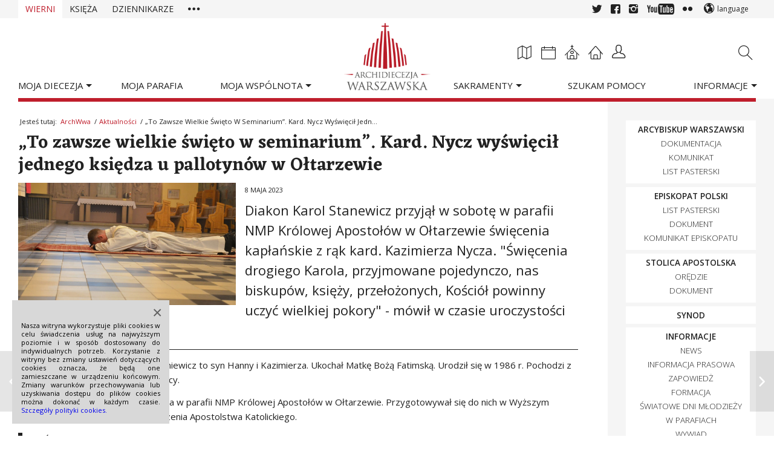

--- FILE ---
content_type: text/html; charset=UTF-8
request_url: https://archwwa.pl/aktualnosci/to-zawsze-wielkie-swieto-w-seminarium-kard-nycz-wyswiecil-jednego-ksiedza-u-pallotynow-w-oltarzewie/
body_size: 19634
content:

<!DOCTYPE html>
<html lang="pl-PL" xmlns:og="http://ogp.me/ns#" xmlns:fb="http://ogp.me/ns/fb#" class="html_stretched responsive av-preloader-disabled av-default-lightbox section_wierni  html_header_top html_archwwa_header html_custom html_header_sticky html_header_shrinking html_1 html_mobile_menu_tablet html_header_mobile_behavior html_header_searchicon_disabled html_content_align_center html_header_unstick_top html_header_stretch_disabled html_minimal_header html_archwwa_blog html_entry_id_279864 ">

	<head>
		
		<meta charset="UTF-8" />
		
		<meta name="robots" content="index, follow" />
		
		<!-- mobile setting -->
		<meta name="viewport" content="width=device-width, initial-scale=1, maximum-scale=1">		
		<!-- Scripts/CSS and wp_head hook -->
		<title>&#8222;To zawsze wielkie święto w seminarium&#8221;. Kard. Nycz wyświęcił jednego księdza u pallotynów w Ołtarzewie | Archidiecezja Warszawska</title>
<meta name='robots' content='max-image-preview:large' />
<link rel="alternate" type="application/rss+xml" title="Archidiecezja Warszawska &raquo; Kanał z wpisami" href="https://archwwa.pl/feed/" />
<link rel="alternate" type="application/rss+xml" title="Archidiecezja Warszawska &raquo; Kanał z komentarzami" href="https://archwwa.pl/comments/feed/" />

<!-- google webfont font replacement -->
<link rel='stylesheet' id='avia-google-webfont' href='//fonts.googleapis.com/css?family=Eczar:400,600%7COpen+Sans:300,400,600' type='text/css' media='all'/> 
<style id='wp-img-auto-sizes-contain-inline-css' type='text/css'>
img:is([sizes=auto i],[sizes^="auto," i]){contain-intrinsic-size:3000px 1500px}
/*# sourceURL=wp-img-auto-sizes-contain-inline-css */
</style>

<link rel='stylesheet' id='avia-all-css' href='https://archwwa.pl/wp-content/themes/archwwa/archwwa-css/style.css?ver=1' type='text/css' media='all' />
<link rel='stylesheet' id='avia-dynamic-css' href='//archwwa.pl/wp-content/uploads/dynamic_avia/archwwa.css?ver=682b28627abc8' type='text/css' media='all' />
<link rel='stylesheet' id='avia-custom-css' href='https://archwwa.pl/wp-content/themes/archwwa/archwwa-css/custom.css?ver=9' type='text/css' media='all' />
<link rel='stylesheet' id='avia-readings-css' href='https://archwwa.pl/wp-content/themes/archwwa/archwwa-templatebuilder/daily_readings/daily_readings.css?ver=6.9' type='text/css' media='all' />
<link rel='stylesheet' id='avia-parish-css' href='https://archwwa.pl/wp-content/themes/archwwa/archwwa-templatebuilder/my_parish/my_parish.css?ver=6.9' type='text/css' media='all' />
<link rel='stylesheet' id='wp-block-library-css' href='https://archwwa.pl/wp-includes/css/dist/block-library/style.min.css?ver=6.9' type='text/css' media='all' />
<style id='global-styles-inline-css' type='text/css'>
:root{--wp--preset--aspect-ratio--square: 1;--wp--preset--aspect-ratio--4-3: 4/3;--wp--preset--aspect-ratio--3-4: 3/4;--wp--preset--aspect-ratio--3-2: 3/2;--wp--preset--aspect-ratio--2-3: 2/3;--wp--preset--aspect-ratio--16-9: 16/9;--wp--preset--aspect-ratio--9-16: 9/16;--wp--preset--color--black: #000000;--wp--preset--color--cyan-bluish-gray: #abb8c3;--wp--preset--color--white: #ffffff;--wp--preset--color--pale-pink: #f78da7;--wp--preset--color--vivid-red: #cf2e2e;--wp--preset--color--luminous-vivid-orange: #ff6900;--wp--preset--color--luminous-vivid-amber: #fcb900;--wp--preset--color--light-green-cyan: #7bdcb5;--wp--preset--color--vivid-green-cyan: #00d084;--wp--preset--color--pale-cyan-blue: #8ed1fc;--wp--preset--color--vivid-cyan-blue: #0693e3;--wp--preset--color--vivid-purple: #9b51e0;--wp--preset--gradient--vivid-cyan-blue-to-vivid-purple: linear-gradient(135deg,rgb(6,147,227) 0%,rgb(155,81,224) 100%);--wp--preset--gradient--light-green-cyan-to-vivid-green-cyan: linear-gradient(135deg,rgb(122,220,180) 0%,rgb(0,208,130) 100%);--wp--preset--gradient--luminous-vivid-amber-to-luminous-vivid-orange: linear-gradient(135deg,rgb(252,185,0) 0%,rgb(255,105,0) 100%);--wp--preset--gradient--luminous-vivid-orange-to-vivid-red: linear-gradient(135deg,rgb(255,105,0) 0%,rgb(207,46,46) 100%);--wp--preset--gradient--very-light-gray-to-cyan-bluish-gray: linear-gradient(135deg,rgb(238,238,238) 0%,rgb(169,184,195) 100%);--wp--preset--gradient--cool-to-warm-spectrum: linear-gradient(135deg,rgb(74,234,220) 0%,rgb(151,120,209) 20%,rgb(207,42,186) 40%,rgb(238,44,130) 60%,rgb(251,105,98) 80%,rgb(254,248,76) 100%);--wp--preset--gradient--blush-light-purple: linear-gradient(135deg,rgb(255,206,236) 0%,rgb(152,150,240) 100%);--wp--preset--gradient--blush-bordeaux: linear-gradient(135deg,rgb(254,205,165) 0%,rgb(254,45,45) 50%,rgb(107,0,62) 100%);--wp--preset--gradient--luminous-dusk: linear-gradient(135deg,rgb(255,203,112) 0%,rgb(199,81,192) 50%,rgb(65,88,208) 100%);--wp--preset--gradient--pale-ocean: linear-gradient(135deg,rgb(255,245,203) 0%,rgb(182,227,212) 50%,rgb(51,167,181) 100%);--wp--preset--gradient--electric-grass: linear-gradient(135deg,rgb(202,248,128) 0%,rgb(113,206,126) 100%);--wp--preset--gradient--midnight: linear-gradient(135deg,rgb(2,3,129) 0%,rgb(40,116,252) 100%);--wp--preset--font-size--small: 13px;--wp--preset--font-size--medium: 20px;--wp--preset--font-size--large: 36px;--wp--preset--font-size--x-large: 42px;--wp--preset--spacing--20: 0.44rem;--wp--preset--spacing--30: 0.67rem;--wp--preset--spacing--40: 1rem;--wp--preset--spacing--50: 1.5rem;--wp--preset--spacing--60: 2.25rem;--wp--preset--spacing--70: 3.38rem;--wp--preset--spacing--80: 5.06rem;--wp--preset--shadow--natural: 6px 6px 9px rgba(0, 0, 0, 0.2);--wp--preset--shadow--deep: 12px 12px 50px rgba(0, 0, 0, 0.4);--wp--preset--shadow--sharp: 6px 6px 0px rgba(0, 0, 0, 0.2);--wp--preset--shadow--outlined: 6px 6px 0px -3px rgb(255, 255, 255), 6px 6px rgb(0, 0, 0);--wp--preset--shadow--crisp: 6px 6px 0px rgb(0, 0, 0);}:where(.is-layout-flex){gap: 0.5em;}:where(.is-layout-grid){gap: 0.5em;}body .is-layout-flex{display: flex;}.is-layout-flex{flex-wrap: wrap;align-items: center;}.is-layout-flex > :is(*, div){margin: 0;}body .is-layout-grid{display: grid;}.is-layout-grid > :is(*, div){margin: 0;}:where(.wp-block-columns.is-layout-flex){gap: 2em;}:where(.wp-block-columns.is-layout-grid){gap: 2em;}:where(.wp-block-post-template.is-layout-flex){gap: 1.25em;}:where(.wp-block-post-template.is-layout-grid){gap: 1.25em;}.has-black-color{color: var(--wp--preset--color--black) !important;}.has-cyan-bluish-gray-color{color: var(--wp--preset--color--cyan-bluish-gray) !important;}.has-white-color{color: var(--wp--preset--color--white) !important;}.has-pale-pink-color{color: var(--wp--preset--color--pale-pink) !important;}.has-vivid-red-color{color: var(--wp--preset--color--vivid-red) !important;}.has-luminous-vivid-orange-color{color: var(--wp--preset--color--luminous-vivid-orange) !important;}.has-luminous-vivid-amber-color{color: var(--wp--preset--color--luminous-vivid-amber) !important;}.has-light-green-cyan-color{color: var(--wp--preset--color--light-green-cyan) !important;}.has-vivid-green-cyan-color{color: var(--wp--preset--color--vivid-green-cyan) !important;}.has-pale-cyan-blue-color{color: var(--wp--preset--color--pale-cyan-blue) !important;}.has-vivid-cyan-blue-color{color: var(--wp--preset--color--vivid-cyan-blue) !important;}.has-vivid-purple-color{color: var(--wp--preset--color--vivid-purple) !important;}.has-black-background-color{background-color: var(--wp--preset--color--black) !important;}.has-cyan-bluish-gray-background-color{background-color: var(--wp--preset--color--cyan-bluish-gray) !important;}.has-white-background-color{background-color: var(--wp--preset--color--white) !important;}.has-pale-pink-background-color{background-color: var(--wp--preset--color--pale-pink) !important;}.has-vivid-red-background-color{background-color: var(--wp--preset--color--vivid-red) !important;}.has-luminous-vivid-orange-background-color{background-color: var(--wp--preset--color--luminous-vivid-orange) !important;}.has-luminous-vivid-amber-background-color{background-color: var(--wp--preset--color--luminous-vivid-amber) !important;}.has-light-green-cyan-background-color{background-color: var(--wp--preset--color--light-green-cyan) !important;}.has-vivid-green-cyan-background-color{background-color: var(--wp--preset--color--vivid-green-cyan) !important;}.has-pale-cyan-blue-background-color{background-color: var(--wp--preset--color--pale-cyan-blue) !important;}.has-vivid-cyan-blue-background-color{background-color: var(--wp--preset--color--vivid-cyan-blue) !important;}.has-vivid-purple-background-color{background-color: var(--wp--preset--color--vivid-purple) !important;}.has-black-border-color{border-color: var(--wp--preset--color--black) !important;}.has-cyan-bluish-gray-border-color{border-color: var(--wp--preset--color--cyan-bluish-gray) !important;}.has-white-border-color{border-color: var(--wp--preset--color--white) !important;}.has-pale-pink-border-color{border-color: var(--wp--preset--color--pale-pink) !important;}.has-vivid-red-border-color{border-color: var(--wp--preset--color--vivid-red) !important;}.has-luminous-vivid-orange-border-color{border-color: var(--wp--preset--color--luminous-vivid-orange) !important;}.has-luminous-vivid-amber-border-color{border-color: var(--wp--preset--color--luminous-vivid-amber) !important;}.has-light-green-cyan-border-color{border-color: var(--wp--preset--color--light-green-cyan) !important;}.has-vivid-green-cyan-border-color{border-color: var(--wp--preset--color--vivid-green-cyan) !important;}.has-pale-cyan-blue-border-color{border-color: var(--wp--preset--color--pale-cyan-blue) !important;}.has-vivid-cyan-blue-border-color{border-color: var(--wp--preset--color--vivid-cyan-blue) !important;}.has-vivid-purple-border-color{border-color: var(--wp--preset--color--vivid-purple) !important;}.has-vivid-cyan-blue-to-vivid-purple-gradient-background{background: var(--wp--preset--gradient--vivid-cyan-blue-to-vivid-purple) !important;}.has-light-green-cyan-to-vivid-green-cyan-gradient-background{background: var(--wp--preset--gradient--light-green-cyan-to-vivid-green-cyan) !important;}.has-luminous-vivid-amber-to-luminous-vivid-orange-gradient-background{background: var(--wp--preset--gradient--luminous-vivid-amber-to-luminous-vivid-orange) !important;}.has-luminous-vivid-orange-to-vivid-red-gradient-background{background: var(--wp--preset--gradient--luminous-vivid-orange-to-vivid-red) !important;}.has-very-light-gray-to-cyan-bluish-gray-gradient-background{background: var(--wp--preset--gradient--very-light-gray-to-cyan-bluish-gray) !important;}.has-cool-to-warm-spectrum-gradient-background{background: var(--wp--preset--gradient--cool-to-warm-spectrum) !important;}.has-blush-light-purple-gradient-background{background: var(--wp--preset--gradient--blush-light-purple) !important;}.has-blush-bordeaux-gradient-background{background: var(--wp--preset--gradient--blush-bordeaux) !important;}.has-luminous-dusk-gradient-background{background: var(--wp--preset--gradient--luminous-dusk) !important;}.has-pale-ocean-gradient-background{background: var(--wp--preset--gradient--pale-ocean) !important;}.has-electric-grass-gradient-background{background: var(--wp--preset--gradient--electric-grass) !important;}.has-midnight-gradient-background{background: var(--wp--preset--gradient--midnight) !important;}.has-small-font-size{font-size: var(--wp--preset--font-size--small) !important;}.has-medium-font-size{font-size: var(--wp--preset--font-size--medium) !important;}.has-large-font-size{font-size: var(--wp--preset--font-size--large) !important;}.has-x-large-font-size{font-size: var(--wp--preset--font-size--x-large) !important;}
/*# sourceURL=global-styles-inline-css */
</style>

<style id='classic-theme-styles-inline-css' type='text/css'>
/*! This file is auto-generated */
.wp-block-button__link{color:#fff;background-color:#32373c;border-radius:9999px;box-shadow:none;text-decoration:none;padding:calc(.667em + 2px) calc(1.333em + 2px);font-size:1.125em}.wp-block-file__button{background:#32373c;color:#fff;text-decoration:none}
/*# sourceURL=/wp-includes/css/classic-themes.min.css */
</style>
<link rel='stylesheet' id='avia-screen-css' href='https://archwwa.pl/wp-content/themes/archwwa/archwwa-css/screen.css?ver=1' type='text/css' media='screen' />
<link rel='stylesheet' id='avia-print-css' href='https://archwwa.pl/wp-content/themes/archwwa/archwwa-css/print.css?ver=1' type='text/css' media='print' />
<script type="text/javascript" src="https://archwwa.pl/wp-content/plugins/enable-jquery-migrate-helper/js/jquery/jquery-1.12.4-wp.js?ver=1.12.4-wp" id="jquery-core-js"></script>
<script type="text/javascript" src="https://archwwa.pl/wp-content/plugins/enable-jquery-migrate-helper/js/jquery-migrate/jquery-migrate-1.4.1-wp.js?ver=1.4.1-wp" id="jquery-migrate-js"></script>
<script type="text/javascript" src="https://archwwa.pl/wp-content/themes/archwwa/archwwa-templatebuilder/my_parish/my_parish.js?ver=6.9" id="avia-parish-js"></script>
<script type="text/javascript" src="https://archwwa.pl/wp-content/themes/archwwa/js/avia-compat.js?ver=2" id="avia-compat-js"></script>
<link rel="https://api.w.org/" href="https://archwwa.pl/wp-json/" /><link rel="alternate" title="JSON" type="application/json" href="https://archwwa.pl/wp-json/wp/v2/posts/279864" /><link rel='shortlink' href='https://archwwa.pl/?p=279864' />
<link rel="canonical" href="https://archwwa.pl/arcybiskup-warszawski/aktualnosci/to-zawsze-wielkie-swieto-w-seminarium-kard-nycz-wyswiecil-jednego-ksiedza-u-pallotynow-w-oltarzewie/" />
<link rel="profile" href="https://gmpg.org/xfn/11" />
<link rel="alternate" type="application/rss+xml" title="Archidiecezja Warszawska RSS2 Feed" href="https://archwwa.pl/feed/" />
<link rel="pingback" href="https://archwwa.pl/xmlrpc.php" />

<style type='text/css' media='screen'>
 #top #header_main > .container, #top #header_main > .container .main_menu ul:first-child > li > a, #top #header_main #menu-item-shop .cart_dropdown_link{ height:135px; line-height: 135px; }
 .html_top_nav_header .av-logo-container{ height:135px;  }
 .html_header_top.html_header_sticky #top #wrap_all #main{ padding-top:163px; } 
</style>
<!--[if lt IE 9]><script src="https://archwwa.pl/wp-content/themes/archwwa/js/html5shiv.js"></script><![endif]-->
<link rel="icon" href="https://archwwa.pl/wp-content/uploads/2014/12/favicon-08.png" type="image/png">
	<script type="text/javascript" src="https://maps.googleapis.com/maps/api/js?libraries=places&key=AIzaSyBGvKD497hwP-Dl8bIN0F3LJXUAcZ9zFqQ"></script>
	<script type='text/javascript'>/* <![CDATA[ */
		var mapVar = {
			"ajaxUrl" : "https://archwwa.pl/wp-admin/admin-ajax.php",
			"jsonsUrl" : "https://archwwa.pl/wp-content/uploads/mapa/",
			"themeUrl" : "https://archwwa.pl/wp-content/themes/archwwa/",
			"archdioceseJsonVer" : "295",
			"deaneriesJsonVer" : "100",
			"parishesJsonVer" : "1362"
		}; /* ]]> */
	</script>      <meta name="onesignal" content="wordpress-plugin"/>
            <script>

      window.OneSignalDeferred = window.OneSignalDeferred || [];

      OneSignalDeferred.push(function(OneSignal) {
        var oneSignal_options = {};
        window._oneSignalInitOptions = oneSignal_options;

        oneSignal_options['serviceWorkerParam'] = { scope: '/' };
oneSignal_options['serviceWorkerPath'] = 'OneSignalSDKWorker.js.php';

        OneSignal.Notifications.setDefaultUrl("https://archwwa.pl");

        oneSignal_options['wordpress'] = true;
oneSignal_options['appId'] = '7518fa3f-c0b7-4d83-af63-4d1eb457e253';
oneSignal_options['allowLocalhostAsSecureOrigin'] = true;
oneSignal_options['welcomeNotification'] = { };
oneSignal_options['welcomeNotification']['title'] = "";
oneSignal_options['welcomeNotification']['message'] = "Dziękujemy za zasubskrybowanie naszej strony!";
oneSignal_options['path'] = "https://archwwa.pl/wp-content/plugins/onesignal-free-web-push-notifications/sdk_files/";
oneSignal_options['safari_web_id'] = "web.onesignal.auto.313afc18-65a3-4cb5-bd8a-eabd69c6e4d8";
oneSignal_options['promptOptions'] = { };
oneSignal_options['notifyButton'] = { };
oneSignal_options['notifyButton']['enable'] = true;
oneSignal_options['notifyButton']['position'] = 'bottom-left';
oneSignal_options['notifyButton']['theme'] = 'default';
oneSignal_options['notifyButton']['size'] = 'medium';
oneSignal_options['notifyButton']['displayPredicate'] = function() {
              return !OneSignal.User.PushSubscription.optedIn;
            };
oneSignal_options['notifyButton']['showCredit'] = true;
oneSignal_options['notifyButton']['text'] = {};
oneSignal_options['notifyButton']['text']['tip.state.unsubscribed'] = 'Kliknij żeby otrzymywać powiadomienia';
              OneSignal.init(window._oneSignalInitOptions);
                    });

      function documentInitOneSignal() {
        var oneSignal_elements = document.getElementsByClassName("OneSignal-prompt");

        var oneSignalLinkClickHandler = function(event) { OneSignal.Notifications.requestPermission(); event.preventDefault(); };        for(var i = 0; i < oneSignal_elements.length; i++)
          oneSignal_elements[i].addEventListener('click', oneSignalLinkClickHandler, false);
      }

      if (document.readyState === 'complete') {
           documentInitOneSignal();
      }
      else {
           window.addEventListener("load", function(event){
               documentInitOneSignal();
          });
      }
    </script>
		<style type="text/css" id="wp-custom-css">
			/*
Tutaj możesz dodać własny CSS.

Naciśnij ikonkę pomocy, żeby dowiedzieć się więcej.
*/
#top .synod-baner .content { 
  border: 0 none;
  padding: 20px 0 0 0; 
}
#top .synod-baner .flex_column { padding: 8px 0 5px; }
#top .synod-baner .flex_column a {
    text-decoration: none;
    letter-spacing: 4px;
	transition: all 0.5s;
}
#top .synod-baner .flex_column a:hover {
    letter-spacing: 2px;
}

@media only screen and (max-width: 767px) {
	.responsive .template-blog .blog-meta {
		display: block;
    width: 20%;
    min-width: 90px;
	}
	.responsive .template-blog .blog-meta .small-preview {
    height: auto;
		min-height: 105px;
	}
}
.section_dzien-judaizmu.html_header_bg .header_bg {
    background-position: center;
}

.section_dzien-judaizmu #top .main_menu ul > li > a {
    color: #ffffff;
	text-shadow: 1px 1px 2px #222222;
	margin-right: 25px;
}

@media only screen and (min-width: 767px) {
  .section_dzien-judaizmu #top .logo {
	display: none;
  }
}
@media only screen and (max-width: 1200px) and (min-width: 768px) {
  .section_dzien-judaizmu #top #header_main > .container, #top #header_main > .container .main_menu ul:first-child > li > a, .section_dzien-judaizmu #top #header_main #menu-item-shop .cart_dropdown_link{ height:200px; line-height: 200px; }
 .html_top_nav_header .av-logo-container{ height:200px;  }
 .section_dzien-judaizmu.html_header_sticky #top #wrap_all #main{ padding-top:198px; } 
}


div .mejs-container .mejs-controls { height: 40px; }
div .mejs-container .mejs-controls div { height: 40px; }
body .mejs-container .mejs-controls .mejs-playpause-button { height: 40px; }
body .mejs-controls .mejs-playpause-button button { margin: 12px 6px; }
body .mejs-controls .mejs-play:hover button { background-position: 0 -1px; }
body .mejs-controls .mejs-pause:hover button { background-position: 0 -17px; }
body .mejs-container .mejs-controls .mejs-time { height: 27px; }
body .mejs-container .mejs-controls .mejs-time span { margin: 6px 2px 0; }
.mejs-horizontal-volume-slider { height: 40px; }
body .mejs-controls div.mejs-time-rail { margin: 0 10px 0 0; }
body .mejs-controls .mejs-time-rail span { width: 100%; }
body .mejs-controls .mejs-time-rail .mejs-time-total { margin: 18px 0 0 5px; }
body .mejs-controls .mejs-time-rail .mejs-time-current { width: auto; }
.main_color .mejs-controls .mejs-time-rail .mejs-time-current { width: 100%; background-color: #b81b27; background-image: none; }
div .mejs-controls .mejs-mute button { margin: 12px 7px 0 7px; }
div .mejs-controls .mejs-mute button:hover { background-position: -16px -18px; }
div .mejs-controls .mejs-unmute button { margin: 12px 7px 0 7px; }
div .mejs-controls .mejs-unmute button:hover { background-position: -16px -1px; }
.mejs-controls a.mejs-horizontal-volume-slider { margin: 0 10px 0 0; }
div .mejs-controls .mejs-horizontal-volume-slider .mejs-horizontal-volume-total { top: 17px; }
.main_color .mejs-controls .mejs-horizontal-volume-slider .mejs-horizontal-volume-current { background: #bf1e2c; top: 0; }
.cookie_modal {
    background: none repeat scroll 0 0 #d8d8d8;
    bottom: 20px;
    color: #000;
    display: none;
    font-size: 11px;
    left: 20px;
    line-height: 14px;
    padding: 35px 15px 15px;
    position: fixed;
    text-align: justify;
    width: 260px;
    z-index: 10000000;
}
.cookie_modal.active {
    display: block;
}
div.cookie_modal .mfp-close {
    color: #222;
	top: 0;
	right: 0;
}
div.cookie_modal .mfp-close:hover {
    border: 2px solid #222;
}
.today-section .av-special-heading-h6 {
	margin-top: 0;
}
.hide {
	display: none;
}

.today-section.container_wrap {
	background: rgb(0,91,187);
	background: linear-gradient(180deg, rgba(0,91,187,1) 40%, rgba(255,213,0,1) 60%);
}
.today-section.container_wrap h6.av-special-heading-tag {
	color: #222222!important;
}


.html_archwwa_blog .user-meta .small-preview img {
    object-fit: cover;
    object-position: center;
    height: 100%;
}
		</style>
		<style type='text/css'>
@font-face {font-family: 'entypo-fontello'; font-weight: normal; font-style: normal;
src: url('https://archwwa.pl/wp-content/themes/archwwa/config-templatebuilder/avia-template-builder/assets/fonts/entypo-fontello.eot?v=3');
src: url('https://archwwa.pl/wp-content/themes/archwwa/config-templatebuilder/avia-template-builder/assets/fonts/entypo-fontello.eot?v=3#iefix') format('embedded-opentype'), 
url('https://archwwa.pl/wp-content/themes/archwwa/config-templatebuilder/avia-template-builder/assets/fonts/entypo-fontello.woff?v=3') format('woff'), 
url('https://archwwa.pl/wp-content/themes/archwwa/config-templatebuilder/avia-template-builder/assets/fonts/entypo-fontello.ttf?v=3') format('truetype'), 
url('https://archwwa.pl/wp-content/themes/archwwa/config-templatebuilder/avia-template-builder/assets/fonts/entypo-fontello.svg?v=3#entypo-fontello') format('svg');
} #top .avia-font-entypo-fontello, body .avia-font-entypo-fontello, html body [data-av_iconfont='entypo-fontello']:before{ font-family: 'entypo-fontello'; }

@font-face {font-family: 'archicons'; font-weight: normal; font-style: normal;
src: url('https://archwwa.pl/wp-content/themes/archwwa/archwwa-fonts/archicons/archicons.eot?v=1');
src: url('https://archwwa.pl/wp-content/themes/archwwa/archwwa-fonts/archicons/archicons.eot?v=1#iefix') format('embedded-opentype'), 
url('https://archwwa.pl/wp-content/themes/archwwa/archwwa-fonts/archicons/archicons.woff?v=1') format('woff'), 
url('https://archwwa.pl/wp-content/themes/archwwa/archwwa-fonts/archicons/archicons.ttf?v=1') format('truetype'), 
url('https://archwwa.pl/wp-content/themes/archwwa/archwwa-fonts/archicons/archicons.svg?v=1#archicons') format('svg');
} #top .avia-font-archicons, body .avia-font-archicons, html body [data-av_iconfont='archicons']:before{ font-family: 'archicons'; }
</style><script type='text/javascript'>var avia_preview = {"error":"It seems you are currently adding some HTML markup or other special characters. Once all HTML tags are closed the preview will be available again. If this message persists please check your input for special characters and try to remove them.","paths":"<link rel='stylesheet' href='https:\/\/archwwa.pl\/wp-content\/themes\/archwwa\/css\/grid.css?ver=0.9.5' type='text\/css' media='all' \/><link rel='stylesheet' href='https:\/\/archwwa.pl\/wp-content\/themes\/archwwa\/css\/base.css?ver=0.9.5' type='text\/css' media='all' \/><link rel='stylesheet' href='https:\/\/archwwa.pl\/wp-content\/themes\/archwwa\/css\/layout.css?ver=0.9.5' type='text\/css' media='all' \/><link rel='stylesheet' href='https:\/\/archwwa.pl\/wp-content\/themes\/archwwa\/css\/shortcodes.css?ver=0.9.5' type='text\/css' media='all' \/><link rel='stylesheet' href='https:\/\/archwwa.pl\/wp-content\/themes\/archwwa\/js\/aviapopup\/magnific-popup.css?ver=0.9.5' type='text\/css' media='all' \/><link rel='stylesheet' href='https:\/\/archwwa.pl\/wp-content\/themes\/archwwa\/js\/mediaelement\/skin-1\/mediaelementplayer.css?ver=0.9.5' type='text\/css' media='all' \/><link rel='stylesheet' href='https:\/\/archwwa.pl\/wp-content\/themes\/archwwa\/css\/custom.css?ver=0.9.5' type='text\/css' media='all' \/><link rel='stylesheet' href='\/\/archwwa.pl\/wp-content\/uploads\/dynamic_avia\/archwwa.css?ver=0.9.5' type='text\/css' media='all' \/><link rel='stylesheet' href='https:\/\/archwwa.pl\/wp-content\/themes\/archwwa\/css\/admin-preview.css?ver=0.9.5' type='text\/css' media='all' \/><script type='text\/javascript' src='https:\/\/archwwa.pl\/wp-includes\/js\/jquery\/jquery.js?ver=0.9.5'><\/script><script type='text\/javascript' src='https:\/\/archwwa.pl\/wp-content\/themes\/archwwa\/js\/avia-admin-preview.js?ver=0.9.5'><\/script><style type='text\/css'>\n@font-face {font-family: 'entypo-fontello'; font-weight: normal; font-style: normal;\nsrc: url('https:\/\/archwwa.pl\/wp-content\/themes\/archwwa\/config-templatebuilder\/avia-template-builder\/assets\/fonts\/entypo-fontello.eot?v=3');\nsrc: url('https:\/\/archwwa.pl\/wp-content\/themes\/archwwa\/config-templatebuilder\/avia-template-builder\/assets\/fonts\/entypo-fontello.eot?v=3#iefix') format('embedded-opentype'), \nurl('https:\/\/archwwa.pl\/wp-content\/themes\/archwwa\/config-templatebuilder\/avia-template-builder\/assets\/fonts\/entypo-fontello.woff?v=3') format('woff'), \nurl('https:\/\/archwwa.pl\/wp-content\/themes\/archwwa\/config-templatebuilder\/avia-template-builder\/assets\/fonts\/entypo-fontello.ttf?v=3') format('truetype'), \nurl('https:\/\/archwwa.pl\/wp-content\/themes\/archwwa\/config-templatebuilder\/avia-template-builder\/assets\/fonts\/entypo-fontello.svg?v=3#entypo-fontello') format('svg');\n} #top .avia-font-entypo-fontello, body .avia-font-entypo-fontello, html body [data-av_iconfont='entypo-fontello']:before{ font-family: 'entypo-fontello'; }\n\n@font-face {font-family: 'archicons'; font-weight: normal; font-style: normal;\nsrc: url('https:\/\/archwwa.pl\/wp-content\/themes\/archwwa\/archwwa-fonts\/archicons\/archicons.eot?v=1');\nsrc: url('https:\/\/archwwa.pl\/wp-content\/themes\/archwwa\/archwwa-fonts\/archicons\/archicons.eot?v=1#iefix') format('embedded-opentype'), \nurl('https:\/\/archwwa.pl\/wp-content\/themes\/archwwa\/archwwa-fonts\/archicons\/archicons.woff?v=1') format('woff'), \nurl('https:\/\/archwwa.pl\/wp-content\/themes\/archwwa\/archwwa-fonts\/archicons\/archicons.ttf?v=1') format('truetype'), \nurl('https:\/\/archwwa.pl\/wp-content\/themes\/archwwa\/archwwa-fonts\/archicons\/archicons.svg?v=1#archicons') format('svg');\n} #top .avia-font-archicons, body .avia-font-archicons, html body [data-av_iconfont='archicons']:before{ font-family: 'archicons'; }\n<\/style>","title":"Element Preview","background":"Set preview background:"}; 
</script>
    <!-- START - Open Graph and Twitter Card Tags 3.3.9 -->
     <!-- Facebook Open Graph -->
      <meta property="og:title" content="&quot;To zawsze wielkie święto w seminarium&quot;. Kard. Nycz wyświęcił jednego księdza u pallotynów w Ołtarzewie"/>
      <meta property="og:url" content="https://archwwa.pl/aktualnosci/to-zawsze-wielkie-swieto-w-seminarium-kard-nycz-wyswiecil-jednego-ksiedza-u-pallotynow-w-oltarzewie/"/>
      <meta property="og:description" content="Diakon Karol Stanewicz przyjął w sobotę w parafii NMP Królowej Apostołów w Ołtarzewie święcenia kapłańskie z rąk kard. Kazimierza Nycza. &quot;Święcenia drogiego Karola, przyjmowane pojedynczo, nas biskupów, księży, przełożonych, Kościół powinny uczyć wielkiej pokory&quot; - mówił w czasie uroczystości metrop"/>
      <meta property="og:image" content="https://archwwa.pl/wp-content/uploads/2023/05/Stacja7-SZABLON.jpg"/>
      <meta property="og:image:url" content="https://archwwa.pl/wp-content/uploads/2023/05/Stacja7-SZABLON.jpg"/>
      <meta property="og:image:secure_url" content="https://archwwa.pl/wp-content/uploads/2023/05/Stacja7-SZABLON.jpg"/>
      <meta property="fb:app_id" content="131208587233817"/>
     <!-- Google+ / Schema.org -->
      <meta itemprop="name" content="&quot;To zawsze wielkie święto w seminarium&quot;. Kard. Nycz wyświęcił jednego księdza u pallotynów w Ołtarzewie"/>
      <meta itemprop="headline" content="&quot;To zawsze wielkie święto w seminarium&quot;. Kard. Nycz wyświęcił jednego księdza u pallotynów w Ołtarzewie"/>
      <meta itemprop="description" content="Diakon Karol Stanewicz przyjął w sobotę w parafii NMP Królowej Apostołów w Ołtarzewie święcenia kapłańskie z rąk kard. Kazimierza Nycza. &quot;Święcenia drogiego Karola, przyjmowane pojedynczo, nas biskupów, księży, przełożonych, Kościół powinny uczyć wielkiej pokory&quot; - mówił w czasie uroczystości metrop"/>
      <meta itemprop="image" content="https://archwwa.pl/wp-content/uploads/2023/05/Stacja7-SZABLON.jpg"/>
      <meta itemprop="datePublished" content="2023-05-08"/>
      <meta itemprop="dateModified" content="2023-05-08T08:33:30+02:00" />
      <meta itemprop="author" content="Karolina Hołownia"/>
     <!-- Twitter Cards -->
      <meta name="twitter:title" content="&quot;To zawsze wielkie święto w seminarium&quot;. Kard. Nycz wyświęcił jednego księdza u pallotynów w Ołtarzewie"/>
      <meta name="twitter:url" content="https://archwwa.pl/aktualnosci/to-zawsze-wielkie-swieto-w-seminarium-kard-nycz-wyswiecil-jednego-ksiedza-u-pallotynow-w-oltarzewie/"/>
      <meta name="twitter:description" content="Diakon Karol Stanewicz przyjął w sobotę w parafii NMP Królowej Apostołów w Ołtarzewie święcenia kapłańskie z rąk kard. Kazimierza Nycza. &quot;Święcenia drogiego Karola, przyjmowane pojedynczo, nas biskupów, księży, przełożonych, Kościół powinny uczyć wielkiej pokory&quot; - mówił w czasie uroczystości metrop"/>
      <meta name="twitter:image" content="https://archwwa.pl/wp-content/uploads/2023/05/Stacja7-SZABLON.jpg"/>
      <meta name="twitter:card" content="summary_large_image"/>
      <meta name="twitter:site" content="@archwwa"/>
     <!-- SEO -->
      <meta name="description" content="Diakon Karol Stanewicz przyjął w sobotę w parafii NMP Królowej Apostołów w Ołtarzewie święcenia kapłańskie z rąk kard. Kazimierza Nycza. &quot;Święcenia drogiego Karola, przyjmowane pojedynczo, nas biskupów, księży, przełożonych, Kościół powinny uczyć wielkiej pokory&quot; - mówił w czasie uroczystości metrop"/>
     <!-- Misc. tags -->
     <!-- is_singular -->
    <!-- END - Open Graph and Twitter Card Tags 3.3.9 -->
        
    <script>
  (function(i,s,o,g,r,a,m){i['GoogleAnalyticsObject']=r;i[r]=i[r]||function(){
  (i[r].q=i[r].q||[]).push(arguments)},i[r].l=1*new Date();a=s.createElement(o),
  m=s.getElementsByTagName(o)[0];a.async=1;a.src=g;m.parentNode.insertBefore(a,m)
  })(window,document,'script','//www.google-analytics.com/analytics.js','ga');
  ga('create', 'UA-57306343-1', 'auto');
  ga('send', 'pageview');
</script>		
	</head>
	
	<body data-rsssl=1 id="top" class="wp-singular post-template-default single single-post postid-279864 single-format-standard wp-theme-archwwa stretched eczar open_sans no_sidebar_border" itemscope="itemscope" itemtype="https://schema.org/WebPage" >
		
		
		<div id='wrap_all'>

			
<header id='header' class='all_colors header_color light_bg_color  av_header_top av_archwwa_header av_custom av_header_sticky av_header_shrinking av_header_stretch_disabled av_mobile_menu_tablet av_header_searchicon_disabled av_header_unstick_top av_minimal_header av_bottom_nav_disabled  av_alternate_logo_active av_header_border_disabled'  role="banner" itemscope="itemscope" itemtype="https://schema.org/WPHeader" >

	<a id="advanced_menu_toggle" href="#" aria-hidden='true' data-av_icon='' data-av_iconfont='entypo-fontello'></a><a id="advanced_menu_hide" href="#" aria-hidden='true' data-av_icon='' data-av_iconfont='entypo-fontello'></a>	
		<div id='header_meta' class='container_wrap container_wrap_meta  av_icon_active_right av_extra_header_active av_secondary_left av_entry_id_279864'>
		
			<div class='container'>
				
				<div class="lang_menu"><ul id="avia4-menu" class="menu"><li id="menu-item-94118" class="menu-item menu-item-type-custom menu-item-object-custom menu-item-has-children current-menu-parent current-menu-ancestor menu-item-94118 av-menu-icon av-menu-label"><a href="#" aria-hidden="true" data-av_icon="" data-av_iconfont="entypo-fontello">language</a>
<ul class="sub-menu">
	<li id="menu-item-94114" class="menu-item menu-item-type-taxonomy menu-item-object-category current-post-ancestor current-menu-parent current-post-parent current-menu-item menu-item-94114"><a href="https://archwwa.pl">polski</a></li>
	<li id="menu-item-94115" class="menu-item menu-item-type-taxonomy menu-item-object-category menu-item-94115"><a href="https://archwwa.pl/en/">english</a></li>
	<li id="menu-item-94116" class="menu-item menu-item-type-taxonomy menu-item-object-category menu-item-94116"><a href="https://archwwa.pl/it/">italiano</a></li>
	<li id="menu-item-94197" class="menu-item menu-item-type-taxonomy menu-item-object-category menu-item-94197"><a href="https://archwwa.pl/es/">español</a></li>
	<li id="menu-item-192309" class="menu-item menu-item-type-taxonomy menu-item-object-category menu-item-192309"><a href="https://archwwa.pl/ua/">український</a></li>
	<li id="menu-item-177726" class="menu-item menu-item-type-taxonomy menu-item-object-category menu-item-177726"><a href="https://archwwa.pl/by/">беларуская</a></li>
</ul>
</li>
<li id="menu-item-373923" class="menu-item menu-item-type-post_type menu-item-object-page menu-item-373923"><a href="https://archwwa.pl/arcybiskup-warszawski-2/">Abp Adrian Galbas</a></li>
</ul></div><ul class='noLightbox social_bookmarks icon_count_5'><li class='social_bookmarks_twitter av-social-link-twitter social_icon_1'><a target='_blank' href='https://www.twitter.com/ArchWarszawska' aria-hidden='true' data-av_icon='' data-av_iconfont='entypo-fontello' title='Twitter'><span class='avia_hidden_link_text'>Twitter</span></a></li><li class='social_bookmarks_facebook av-social-link-facebook social_icon_2'><a target='_blank' href='https://www.facebook.com/ArchidiecezjaWarszawska' aria-hidden='true' data-av_icon='' data-av_iconfont='entypo-fontello' title='Facebook'><span class='avia_hidden_link_text'>Facebook</span></a></li><li class='social_bookmarks_instagram av-social-link-instagram social_icon_3'><a target='_blank' href='https://www.instagram.com/archwwa/' aria-hidden='true' data-av_icon='' data-av_iconfont='entypo-fontello' title='Instagram'><span class='avia_hidden_link_text'>Instagram</span></a></li><li class='social_bookmarks_youtube av-social-link-youtube social_icon_4'><a target='_blank' href='https://www.youtube.com/user/ArchWwa' aria-hidden='true' data-av_icon='' data-av_iconfont='archicons' title='Youtube'><span class='avia_hidden_link_text'>Youtube</span></a></li><li class='social_bookmarks_flickr av-social-link-flickr social_icon_5'><a target='_blank' href='https://www.flickr.com/photos/archwarszawska/' aria-hidden='true' data-av_icon='' data-av_iconfont='entypo-fontello' title='Flickr'><span class='avia_hidden_link_text'>Flickr</span></a></li></ul><nav class='sub_menu'  role="navigation" itemscope="itemscope" itemtype="https://schema.org/SiteNavigationElement" ><ul id="avia2-menu" class="menu"><li id="menu-item-470" class="wierni button menu-item menu-item-type-taxonomy menu-item-object-category current-post-ancestor current-menu-parent current-post-parent current-menu-item menu-item-470"><a href="https://archwwa.pl">Wierni</a></li>
<li id="menu-item-729" class="ksieza button menu-item menu-item-type-taxonomy menu-item-object-category menu-item-729"><a href="https://archwwa.pl/ksieza">Księża</a></li>
<li id="menu-item-889" class="dziennikarze button menu-item menu-item-type-taxonomy menu-item-object-category menu-item-889"><a href="https://archwwa.pl/dziennikarze">Dziennikarze</a></li>
<li id="menu-item-43917" class="prevent-default menu-item menu-item-type-custom menu-item-object-custom menu-item-has-children menu-item-43917 av-menu-icon av-menu-no-label"><a href="#" aria-hidden="true" data-av_icon="" data-av_iconfont="entypo-fontello"><span class="avia_hidden_link_text">Inne serwisy</span></a>
<ul class="sub-menu">
	<li id="menu-item-43919" class="menu-item menu-item-type-taxonomy menu-item-object-category menu-item-43919"><a href="https://archwwa.pl/duszpasterstwo-rodzin/">Duszpasterstwo Rodzin</a></li>
	<li id="menu-item-374380" class="menu-item menu-item-type-post_type menu-item-object-page menu-item-374380"><a href="https://archwwa.pl/arcybiskup-warszawski-2/">Arcybiskup Warszawski</a></li>
	<li id="menu-item-44600" class="menu-item menu-item-type-taxonomy menu-item-object-category menu-item-44600"><a href="https://archwwa.pl/serwis">Serwis informacyjny</a></li>
	<li id="menu-item-44672" class="menu-item menu-item-type-taxonomy menu-item-object-category menu-item-44672"><a href="https://archwwa.pl/katecheci">Serwis dla katechetów</a></li>
</ul>
</li>
</ul></nav>				
			</div>
			
		</div>
		
		
	<div id='header_main' class='container_wrap container_wrap_logo'>
		
		<div class='container av-logo-container'><div class='inner-container'><strong class='logo'><a href='https://archwwa.pl/'><img height='100' width='300' src='https://archwwa.pl/wp-content/uploads/2014/12/logo_kolor_male-06.png' alt='Archidiecezja Warszawska' /></a></strong><nav class='main_menu' data-selectname='Select a page'  role="navigation" itemscope="itemscope" itemtype="https://schema.org/SiteNavigationElement" ><div class="avia-menu av-main-nav-wrap"><ul id="avia-menu" class="menu av-main-nav"><li id="menu-item-14134" style="padding-right:3%;"  class="menu-item menu-item-type-post_type menu-item-object-page menu-item-has-children av-menu-float av-menu-float-left menu-item-top-level menu-item-top-level-1"><a href="https://archwwa.pl/moja-diecezja/" itemprop="url"><span class="avia-bullet"></span><span class="avia-menu-text">Moja diecezja</span><span class="avia-menu-fx"><span class="avia-arrow-wrap"><span class="avia-arrow"></span></span></span></a>


<ul class="sub-menu">
	<li id="menu-item-66962" class="menu-item menu-item-type-post_type menu-item-object-page menu-item-has-children"><a href="https://archwwa.pl/personalia-w-archidiecezji/" itemprop="url"><span class="avia-bullet"></span><span class="avia-menu-text">Personalia</span></a>
	<ul class="sub-menu">
		<li id="menu-item-374381" class="menu-item menu-item-type-post_type menu-item-object-page"><a href="https://archwwa.pl/arcybiskup-warszawski-2/" itemprop="url"><span class="avia-bullet"></span><span class="avia-menu-text">Arcybiskup Warszawski</span></a></li>
		<li id="menu-item-67409" class="menu-item menu-item-type-post_type menu-item-object-page"><a href="https://archwwa.pl/personalia-w-archidiecezji/ksieza-biskupi/" itemprop="url"><span class="avia-bullet"></span><span class="avia-menu-text">Księża biskupi</span></a></li>
		<li id="menu-item-67410" class="menu-item menu-item-type-post_type menu-item-object-page menu-item-has-children"><a href="https://archwwa.pl/personalia-w-archidiecezji/duchowienstwo/" itemprop="url"><span class="avia-bullet"></span><span class="avia-menu-text">Duchowieństwo</span></a>
		<ul class="sub-menu">
			<li id="menu-item-67526" class="menu-item menu-item-type-post_type menu-item-object-page"><a href="https://archwwa.pl/personalia-w-archidiecezji/funkcje-ogolnodiecezjalne/" itemprop="url"><span class="avia-bullet"></span><span class="avia-menu-text">Funkcje ogólnodiecezjalne</span></a></li>
			<li id="menu-item-84004" class="menu-item menu-item-type-post_type menu-item-object-page"><a href="https://archwwa.pl/personalia-w-archidiecezji/funkcje-ogolnodiecezjalne/duszpasterze-stanow-i-zawodow/" itemprop="url"><span class="avia-bullet"></span><span class="avia-menu-text">Duszpasterze stanów i zawodów</span></a></li>
			<li id="menu-item-84005" class="menu-item menu-item-type-post_type menu-item-object-page"><a href="https://archwwa.pl/personalia-w-archidiecezji/funkcje-ogolnodiecezjalne/duszpasterstwo-szpitalne/" itemprop="url"><span class="avia-bullet"></span><span class="avia-menu-text">Duszpasterstwo Szpitalne</span></a></li>
			<li id="menu-item-67528" class="menu-item menu-item-type-post_type menu-item-object-page"><a href="https://archwwa.pl/" itemprop="url"><span class="avia-bullet"></span><span class="avia-menu-text">Wyszukiwarka księży</span></a></li>
		</ul>
</li>
		<li id="menu-item-183175" class="menu-item menu-item-type-post_type menu-item-object-page"><a href="https://archwwa.pl/personalia-w-archidiecezji/zmarli-ksieza/" itemprop="url"><span class="avia-bullet"></span><span class="avia-menu-text">Zmarli księża</span></a></li>
	</ul>
</li>
	<li id="menu-item-66956" class="menu-item menu-item-type-post_type menu-item-object-page menu-item-has-children"><a href="https://archwwa.pl/moja-diecezja/instytucje/" itemprop="url"><span class="avia-bullet"></span><span class="avia-menu-text">Instytucje</span></a>
	<ul class="sub-menu">
		<li id="menu-item-66961" class="menu-item menu-item-type-post_type menu-item-object-page"><a href="https://archwwa.pl/moja-diecezja/instytucje/kuria-metropolitalna-warszawska/" itemprop="url"><span class="avia-bullet"></span><span class="avia-menu-text">Kuria Metropolitalna Warszawska</span></a></li>
		<li id="menu-item-67414" class="menu-item menu-item-type-post_type menu-item-object-place"><a href="https://archwwa.pl/miejsca/sad-metropolitalny/" itemprop="url"><span class="avia-bullet"></span><span class="avia-menu-text">Sąd Metropolitalny</span></a></li>
		<li id="menu-item-67429" class="menu-item menu-item-type-post_type menu-item-object-place"><a href="https://archwwa.pl/miejsca/caritas-archidiecezji-warszawskiej/" itemprop="url"><span class="avia-bullet"></span><span class="avia-menu-text">Caritas Archidiecezji Warszawskiej</span></a></li>
		<li id="menu-item-77767" class="menu-item menu-item-type-post_type menu-item-object-place"><a href="https://archwwa.pl/miejsca/archiwum-archidiecezjalne-warszawskie/" itemprop="url"><span class="avia-bullet"></span><span class="avia-menu-text">Archiwum Archidiecezjalne Warszawskie</span></a></li>
		<li id="menu-item-77761" class="menu-item menu-item-type-post_type menu-item-object-place"><a href="https://archwwa.pl/miejsca/muzeum-archidiecezji-warszawskiej/" itemprop="url"><span class="avia-bullet"></span><span class="avia-menu-text">Muzeum Archidiecezji Warszawskiej</span></a></li>
	</ul>
</li>
	<li id="menu-item-66959" class="menu-item menu-item-type-post_type menu-item-object-page menu-item-has-children"><a href="https://archwwa.pl/moja-diecezja/miejsca/" itemprop="url"><span class="avia-bullet"></span><span class="avia-menu-text">Miejsca</span></a>
	<ul class="sub-menu">
		<li id="menu-item-67420" class="menu-item menu-item-type-post_type menu-item-object-page"><a href="https://archwwa.pl/moja-diecezja/parafie/" itemprop="url"><span class="avia-bullet"></span><span class="avia-menu-text">Parafie</span></a></li>
		<li id="menu-item-67421" class="menu-item menu-item-type-post_type menu-item-object-page menu-item-has-children"><a href="https://archwwa.pl/moja-diecezja/miejsca/koscioly/" itemprop="url"><span class="avia-bullet"></span><span class="avia-menu-text">Kościoły</span></a>
		<ul class="sub-menu">
			<li id="menu-item-67424" class="menu-item menu-item-type-post_type menu-item-object-parish"><a href="https://archwwa.pl/parafie/warszawa-bazylika-archikatedralna-sw-jana-chrzciciela/" itemprop="url"><span class="avia-bullet"></span><span class="avia-menu-text">ARCHIKATEDRA WARSZAWSKA</span></a></li>
			<li id="menu-item-67425" class="menu-item menu-item-type-post_type menu-item-object-parish"><a href="https://archwwa.pl/parafie/warszawa-opatrznosci-bozej-w-wilanowie/" itemprop="url"><span class="avia-bullet"></span><span class="avia-menu-text">Świątynia Opatrzności Bożej</span></a></li>
			<li id="menu-item-67423" class="menu-item menu-item-type-post_type menu-item-object-page"><a href="https://archwwa.pl/wielkopostne-koscioly-stacyjne/" itemprop="url"><span class="avia-bullet"></span><span class="avia-menu-text">Wielkopostne Kościoły Stacyjne</span></a></li>
			<li id="menu-item-67490" class="menu-item menu-item-type-post_type menu-item-object-page"><a href="https://archwwa.pl/katalog-kosciolow/" itemprop="url"><span class="avia-bullet"></span><span class="avia-menu-text">Katalog kościołów</span></a></li>
		</ul>
</li>
		<li id="menu-item-67422" class="menu-item menu-item-type-post_type menu-item-object-page"><a href="https://archwwa.pl/moja-diecezja/miejsca/sanktuaria/" itemprop="url"><span class="avia-bullet"></span><span class="avia-menu-text">Sanktuaria</span></a></li>
		<li id="menu-item-67426" class="menu-item menu-item-type-post_type menu-item-object-page"><a href="https://archwwa.pl/zakony-i-zgromadzenia/" itemprop="url"><span class="avia-bullet"></span><span class="avia-menu-text">Zakony i zgromadzenia</span></a></li>
		<li id="menu-item-67427" class="menu-item menu-item-type-post_type menu-item-object-page"><a href="https://archwwa.pl/domy-rekolekcyjne/" itemprop="url"><span class="avia-bullet"></span><span class="avia-menu-text">Domy rekolekcyjne</span></a></li>
		<li id="menu-item-67428" class="menu-item menu-item-type-post_type menu-item-object-page"><a href="https://archwwa.pl/cmentarze/" itemprop="url"><span class="avia-bullet"></span><span class="avia-menu-text">Cmentarze</span></a></li>
	</ul>
</li>
	<li id="menu-item-66958" class="menu-item menu-item-type-post_type menu-item-object-page menu-item-has-children"><a href="https://archwwa.pl/moja-diecezja/edukacja/" itemprop="url"><span class="avia-bullet"></span><span class="avia-menu-text">Edukacja</span></a>
	<ul class="sub-menu">
		<li id="menu-item-67431" class="menu-item menu-item-type-post_type menu-item-object-page menu-item-has-children"><a href="https://archwwa.pl/moja-diecezja/edukacja/seminaria-duchowne/" itemprop="url"><span class="avia-bullet"></span><span class="avia-menu-text">Seminaria duchowne</span></a>
		<ul class="sub-menu">
			<li id="menu-item-67433" class="menu-item menu-item-type-post_type menu-item-object-place"><a href="https://archwwa.pl/miejsca/wyzsze-metropolitalne-seminarium-duchowne/" itemprop="url"><span class="avia-bullet"></span><span class="avia-menu-text">Wyższe Metropolitalne Seminarium Duchowne</span></a></li>
			<li id="menu-item-67434" class="menu-item menu-item-type-post_type menu-item-object-place"><a href="https://archwwa.pl/miejsca/archidiecezjalne-seminarium-misyjne-redemptoris-mater/" itemprop="url"><span class="avia-bullet"></span><span class="avia-menu-text">Archidiecezjalne Seminarium Misyjne „Redemptoris Mater”</span></a></li>
		</ul>
</li>
		<li id="menu-item-67430" class="menu-item menu-item-type-post_type menu-item-object-page menu-item-has-children"><a href="https://archwwa.pl/moja-diecezja/edukacja/uczelnie/" itemprop="url"><span class="avia-bullet"></span><span class="avia-menu-text">Uczelnie wyższe</span></a>
		<ul class="sub-menu">
			<li id="menu-item-67435" class="menu-item menu-item-type-post_type menu-item-object-place"><a href="https://archwwa.pl/miejsca/papieski-wydzial-teologiczny-w-warszawie-collegium-joanneum/" itemprop="url"><span class="avia-bullet"></span><span class="avia-menu-text">Papieski Wydział Teologiczny w Warszawie – Collegium Joanneum</span></a></li>
			<li id="menu-item-67436" class="menu-item menu-item-type-post_type menu-item-object-place"><a href="https://archwwa.pl/miejsca/uniwersytet-kardynala-stefana-wyszynskiego/" itemprop="url"><span class="avia-bullet"></span><span class="avia-menu-text">Uniwersytet Kardynała Stefana Wyszyńskiego</span></a></li>
		</ul>
</li>
		<li id="menu-item-67432" class="menu-item menu-item-type-post_type menu-item-object-page"><a href="https://archwwa.pl/moja-diecezja/edukacja/szkoly-katolickie/" itemprop="url"><span class="avia-bullet"></span><span class="avia-menu-text">Szkoły katolickie</span></a></li>
	</ul>
</li>
	<li id="menu-item-66957" class="menu-item menu-item-type-post_type menu-item-object-page"><a href="https://archwwa.pl/moja-diecezja/o-archidiecezji-warszawskiej/" itemprop="url"><span class="avia-bullet"></span><span class="avia-menu-text">O Archidiecezji Warszawskiej</span></a></li>
</ul>
</li>
<li id="menu-item-11871" style="padding-right:3%;"  class="menu-item menu-item-type-post_type menu-item-object-page av-menu-float av-menu-float-left menu-item-top-level menu-item-top-level-2"><a href="https://archwwa.pl/moja-parafia/" itemprop="url"><span class="avia-bullet"></span><span class="avia-menu-text">Moja parafia</span><span class="avia-menu-fx"><span class="avia-arrow-wrap"><span class="avia-arrow"></span></span></span></a></li>
<li id="menu-item-80475" class="menu-item menu-item-type-post_type menu-item-object-page menu-item-has-children menu-item-top-level menu-item-top-level-3"><a href="https://archwwa.pl/wspolnoty/" itemprop="url"><span class="avia-bullet"></span><span class="avia-menu-text">Moja wspólnota</span><span class="avia-menu-fx"><span class="avia-arrow-wrap"><span class="avia-arrow"></span></span></span></a>


<ul class="sub-menu">
	<li id="menu-item-80476" class="menu-item menu-item-type-post_type menu-item-object-page menu-item-has-children"><a href="https://archwwa.pl/wspolnoty/" itemprop="url"><span class="avia-bullet"></span><span class="avia-menu-text">Wspólnoty</span></a>
	<ul class="sub-menu">
		<li id="menu-item-67456" class="menu-item menu-item-type-post_type menu-item-object-formation"><a href="https://archwwa.pl/wspolnota/droga-neokatechumenalna/" itemprop="url"><span class="avia-bullet"></span><span class="avia-menu-text">Droga Neokatechumenalna</span></a></li>
		<li id="menu-item-67457" class="menu-item menu-item-type-post_type menu-item-object-formation"><a href="https://archwwa.pl/wspolnota/odnowa-w-duchu-swietym/" itemprop="url"><span class="avia-bullet"></span><span class="avia-menu-text">Odnowa w Duchu Świętym</span></a></li>
		<li id="menu-item-67459" class="menu-item menu-item-type-post_type menu-item-object-formation"><a href="https://archwwa.pl/wspolnota/wspolnota-ruchu-swiatlo-zycie/" itemprop="url"><span class="avia-bullet"></span><span class="avia-menu-text">Ruch Światło-Życie</span></a></li>
		<li id="menu-item-67458" class="menu-item menu-item-type-post_type menu-item-object-formation"><a href="https://archwwa.pl/wspolnota/woda-zycia/" itemprop="url"><span class="avia-bullet"></span><span class="avia-menu-text">Woda Życia</span></a></li>
		<li id="menu-item-89576" class="menu-item menu-item-type-post_type menu-item-object-formation"><a href="https://archwwa.pl/wspolnota/wspolnota-ruchu-focolari-dzielo-maryi/" itemprop="url"><span class="avia-bullet"></span><span class="avia-menu-text">Wspólnota Ruchu Focolari (Dzieło Maryi)</span></a></li>
		<li id="menu-item-80293" class="menu-item menu-item-type-post_type menu-item-object-formation"><a href="https://archwwa.pl/wspolnota/wspolnota-emmanuel/" itemprop="url"><span class="avia-bullet"></span><span class="avia-menu-text">Wspólnota Emmanuel</span></a></li>
		<li id="menu-item-80295" class="menu-item menu-item-type-post_type menu-item-object-formation"><a href="https://archwwa.pl/wspolnota/wspolnota-santegidio/" itemprop="url"><span class="avia-bullet"></span><span class="avia-menu-text">Wspólnota Sant’Egidio</span></a></li>
		<li id="menu-item-80291" class="menu-item menu-item-type-post_type menu-item-object-formation"><a href="https://archwwa.pl/wspolnota/ruch-rodzin-nazaretanskich-archidiecezji-warszawskiej/" itemprop="url"><span class="avia-bullet"></span><span class="avia-menu-text">Ruch Rodzin Nazaretańskich Archidiecezji Warszawskiej</span></a></li>
		<li id="menu-item-80294" class="menu-item menu-item-type-post_type menu-item-object-formation"><a href="https://archwwa.pl/wspolnota/wspolnota-mamre/" itemprop="url"><span class="avia-bullet"></span><span class="avia-menu-text">Wspólnota MAMRE</span></a></li>
		<li id="menu-item-287907" class="menu-item menu-item-type-custom menu-item-object-custom"><a href="https://archwwa.pl/wspolnota/franciszkanski-zakon-swieckich/" itemprop="url"><span class="avia-bullet"></span><span class="avia-menu-text">Franciszkański Zakon Świeckich</span></a></li>
	</ul>
</li>
	<li id="menu-item-67632" class="menu-item menu-item-type-post_type_archive menu-item-object-formation menu-item-has-children"><a href="https://archwwa.pl/wspolnota/" itemprop="url"><span class="avia-bullet"></span><span class="avia-menu-text">Duszpasterstwa</span></a>
	<ul class="sub-menu">
		<li id="menu-item-80582" class="menu-item menu-item-type-post_type_archive menu-item-object-formation menu-item-has-children"><a href="https://archwwa.pl/wspolnota/" itemprop="url"><span class="avia-bullet"></span><span class="avia-menu-text">Duszpasterstwa akademickie</span></a>
		<ul class="sub-menu">
			<li id="menu-item-398861" class="menu-item menu-item-type-custom menu-item-object-custom"><a href="https://archwwa.pl/wspolnota/duszpasterstwo-akademickie-kostka/" itemprop="url"><span class="avia-bullet"></span><span class="avia-menu-text">Duszpasterstwo Akademickie KOSTKA</span></a></li>
			<li id="menu-item-80276" class="menu-item menu-item-type-post_type menu-item-object-formation"><a href="https://archwwa.pl/wspolnota/dominikanskie-duszpasterstwo-akademickie-studnia/" itemprop="url"><span class="avia-bullet"></span><span class="avia-menu-text">Dominikańskie Duszpasterstwo Akademickie „Studnia”</span></a></li>
			<li id="menu-item-80277" class="menu-item menu-item-type-post_type menu-item-object-formation"><a href="https://archwwa.pl/wspolnota/duszpasterstwo-akademickie-dab/" itemprop="url"><span class="avia-bullet"></span><span class="avia-menu-text">Duszpasterstwo Akademickie „Dąb”</span></a></li>
			<li id="menu-item-80278" class="menu-item menu-item-type-post_type menu-item-object-formation"><a href="https://archwwa.pl/wspolnota/duszpasterstwo-akademickie-freta-10/" itemprop="url"><span class="avia-bullet"></span><span class="avia-menu-text">Duszpasterstwo Akademickie „Freta 10”</span></a></li>
			<li id="menu-item-253275" class="menu-item menu-item-type-custom menu-item-object-custom"><a href="https://archwwa.pl/wspolnota/daryba/" itemprop="url"><span class="avia-bullet"></span><span class="avia-menu-text">Duszpasterstwo Akademickie Ryba</span></a></li>
			<li id="menu-item-80280" class="menu-item menu-item-type-post_type menu-item-object-formation"><a href="https://archwwa.pl/wspolnota/dasandal/" itemprop="url"><span class="avia-bullet"></span><span class="avia-menu-text">Duszpasterstwo Akademickie &#8222;SANDAŁ&#8221;</span></a></li>
			<li id="menu-item-80281" class="menu-item menu-item-type-post_type menu-item-object-formation"><a href="https://archwwa.pl/wspolnota/duszpasterstwo-akademickie-student/" itemprop="url"><span class="avia-bullet"></span><span class="avia-menu-text">Duszpasterstwo Akademickie i Postakademickie STUDENT+</span></a></li>
			<li id="menu-item-80282" class="menu-item menu-item-type-post_type menu-item-object-formation"><a href="https://archwwa.pl/wspolnota/duszpasterstwo-akademickie-sw-anny/" itemprop="url"><span class="avia-bullet"></span><span class="avia-menu-text">Duszpasterstwo Akademickie św. Anny</span></a></li>
			<li id="menu-item-80283" class="menu-item menu-item-type-post_type menu-item-object-formation"><a href="https://archwwa.pl/wspolnota/duszpasterstwo-akademickie-uksw/" itemprop="url"><span class="avia-bullet"></span><span class="avia-menu-text">Duszpasterstwo Akademickie UKSW</span></a></li>
			<li id="menu-item-301087" class="menu-item menu-item-type-custom menu-item-object-custom"><a href="https://archwwa.pl/wspolnota/duszpasterstwo-akademickie-sw-jakuba-na-ochocie/" itemprop="url"><span class="avia-bullet"></span><span class="avia-menu-text">Duszpasterstwo Akademickie św. Jakuba na Ochocie</span></a></li>
			<li id="menu-item-307972" class="menu-item menu-item-type-custom menu-item-object-custom"><a href="https://archwwa.pl/wspolnota/duszpasterstwo-akademickie-babel/" itemprop="url"><span class="avia-bullet"></span><span class="avia-menu-text">Duszpasterstwo Akademickie &#8222;Babel&#8221;</span></a></li>
			<li id="menu-item-314538" class="menu-item menu-item-type-custom menu-item-object-custom"><a href="https://archwwa.pl/wspolnota/latarnia-wspolnota-mlodych-na-wrzecionie/" itemprop="url"><span class="avia-bullet"></span><span class="avia-menu-text">Latarnia – Duszpasterstwo Młodych na Wrzecionie</span></a></li>
		</ul>
</li>
		<li id="menu-item-80297" class="menu-item menu-item-type-post_type menu-item-object-page menu-item-has-children"><a href="https://archwwa.pl/moja-wspolnota/" itemprop="url"><span class="avia-bullet"></span><span class="avia-menu-text">Duszpasterstwa młodych</span></a>
		<ul class="sub-menu">
			<li id="menu-item-399995" class="menu-item menu-item-type-custom menu-item-object-custom"><a href="https://archwwa.pl/wspolnota/duszpasterstwo-mlodych-doroslych-jonasz/" itemprop="url"><span class="avia-bullet"></span><span class="avia-menu-text">Duszpasterstwo Młodych Dorosłych &#8222;Jonasz&#8221;</span></a></li>
			<li id="menu-item-80285" class="menu-item menu-item-type-post_type menu-item-object-formation"><a href="https://archwwa.pl/wspolnota/katolickie-stowarzyszenie-mlodziezy-archidiecezji-warszawskiej/" itemprop="url"><span class="avia-bullet"></span><span class="avia-menu-text">Katolickie Stowarzyszenie Młodzieży Archidiecezji Warszawskiej</span></a></li>
			<li id="menu-item-80289" class="menu-item menu-item-type-post_type menu-item-object-formation"><a href="https://archwwa.pl/wspolnota/most-duszpasterstwo-mlodych/" itemprop="url"><span class="avia-bullet"></span><span class="avia-menu-text">MOST – duszpasterstwo młodych</span></a></li>
			<li id="menu-item-80288" class="menu-item menu-item-type-post_type menu-item-object-formation"><a href="https://archwwa.pl/wspolnota/mlode-skrzydlo/" itemprop="url"><span class="avia-bullet"></span><span class="avia-menu-text">Młode skrzydło</span></a></li>
			<li id="menu-item-80287" class="menu-item menu-item-type-post_type menu-item-object-formation"><a href="https://archwwa.pl/wspolnota/marianskie-duszpasterstwo-mlodych/" itemprop="url"><span class="avia-bullet"></span><span class="avia-menu-text">Mariańskie Duszpasterstwo Młodych</span></a></li>
		</ul>
</li>
		<li id="menu-item-215390" class="menu-item menu-item-type-custom menu-item-object-custom menu-item-has-children"><a href="https://archwwa.pl/wspolnoty/" itemprop="url"><span class="avia-bullet"></span><span class="avia-menu-text">Duszpasterstwa dla kobiet</span></a>
		<ul class="sub-menu">
			<li id="menu-item-215392" class="menu-item menu-item-type-custom menu-item-object-custom"><a href="https://archwwa.pl/wspolnota/dzielne-niewiasty/" itemprop="url"><span class="avia-bullet"></span><span class="avia-menu-text">Dzielne Niewiasty</span></a></li>
			<li id="menu-item-215472" class="menu-item menu-item-type-custom menu-item-object-custom"><a href="https://archwwa.pl/wspolnota/formacja-kobiet-ezer-kenegdo/" itemprop="url"><span class="avia-bullet"></span><span class="avia-menu-text">Formacja kobiet Ezer Kenegdo</span></a></li>
			<li id="menu-item-382552" class="menu-item menu-item-type-custom menu-item-object-custom"><a href="https://archwwa.pl/wspolnota/wspolnota-mam-przy-parafii-bl-wladyslawa-z-gielniowa/" itemprop="url"><span class="avia-bullet"></span><span class="avia-menu-text">Wspólnota mam przy parafii bł. Władysława</span></a></li>
			<li id="menu-item-382553" class="menu-item menu-item-type-custom menu-item-object-custom"><a href="https://archwwa.pl/wspolnota/wspolnota-szkola-zon/#o-formacji" itemprop="url"><span class="avia-bullet"></span><span class="avia-menu-text">Wspólnota Szkoła Żon</span></a></li>
		</ul>
</li>
		<li id="menu-item-382554" class="menu-item menu-item-type-custom menu-item-object-custom"><a href="https://archwwa.pl/wspolnota/duszpasterstwo-nauczycieli-archidiecezji-warszawskiej/" itemprop="url"><span class="avia-bullet"></span><span class="avia-menu-text">Duszpasterstwo Nauczycieli</span></a></li>
	</ul>
</li>
	<li id="menu-item-80296" class="menu-item menu-item-type-post_type menu-item-object-page menu-item-has-children"><a href="https://archwwa.pl/moja-wspolnota/" itemprop="url"><span class="avia-bullet"></span><span class="avia-menu-text">Ruchy i stowarzyszenia</span></a>
	<ul class="sub-menu">
		<li id="menu-item-80272" class="menu-item menu-item-type-post_type menu-item-object-formation"><a href="https://archwwa.pl/wspolnota/akcja-katolicka-archidiecezji-warszawskiej/" itemprop="url"><span class="avia-bullet"></span><span class="avia-menu-text">Akcja Katolicka Archidiecezji Warszawskiej</span></a></li>
		<li id="menu-item-80286" class="menu-item menu-item-type-post_type menu-item-object-formation"><a href="https://archwwa.pl/wspolnota/katolickie-stowarzyszenie-niepelnosprawnych-archidiecezji-warszawskiej/" itemprop="url"><span class="avia-bullet"></span><span class="avia-menu-text">Katolickie Stowarzyszenie Niepełnosprawnych Archidiecezji Warszawskiej</span></a></li>
		<li id="menu-item-80273" class="menu-item menu-item-type-post_type menu-item-object-formation"><a href="https://archwwa.pl/wspolnota/bractwo-adoracji-najswietszego-sakramentu/" itemprop="url"><span class="avia-bullet"></span><span class="avia-menu-text">Bractwo Adoracji Najświętszego Sakramentu</span></a></li>
		<li id="menu-item-80292" class="menu-item menu-item-type-post_type menu-item-object-formation"><a href="https://archwwa.pl/wspolnota/wspolnota-doroslych-30/" itemprop="url"><span class="avia-bullet"></span><span class="avia-menu-text">Wspólnota Dorosłych 30+</span></a></li>
	</ul>
</li>
</ul>
</li>
<li id="menu-item-766" style="padding-right:5%;"  class="menu-item menu-item-type-post_type menu-item-object-page menu-item-has-children av-menu-float av-menu-float-right menu-item-top-level menu-item-top-level-4"><a href="https://archwwa.pl/sakramenty/" itemprop="url"><span class="avia-bullet"></span><span class="avia-menu-text">Sakramenty</span><span class="avia-menu-fx"><span class="avia-arrow-wrap"><span class="avia-arrow"></span></span></span></a>


<ul class="sub-menu">
	<li id="menu-item-80120" class="menu-item menu-item-type-post_type menu-item-object-page"><a href="https://archwwa.pl/sakramenty/" itemprop="url"><span class="avia-bullet"></span><span class="avia-menu-text">serwis</span></a></li>
	<li id="menu-item-67393" class="menu-item menu-item-type-post_type menu-item-object-page menu-item-has-children"><a href="https://archwwa.pl/sakramenty/chrzest/" itemprop="url"><span class="avia-bullet"></span><span class="avia-menu-text">Chrzest</span></a>
	<ul class="sub-menu">
		<li id="menu-item-80838" class="menu-item menu-item-type-custom menu-item-object-custom"><a href="https://archwwa.pl/wydarzenia/rodzaj/sakramenty/kurs-przed-chrztem-doroslych/" itemprop="url"><span class="avia-bullet"></span><span class="avia-menu-text">Katechumenat przed chrztem dorosłych</span></a></li>
	</ul>
</li>
	<li id="menu-item-67395" class="menu-item menu-item-type-post_type menu-item-object-page menu-item-has-children"><a href="https://archwwa.pl/sakramenty/bierzmowanie/" itemprop="url"><span class="avia-bullet"></span><span class="avia-menu-text">Bierzmowanie</span></a>
	<ul class="sub-menu">
		<li id="menu-item-80837" class="menu-item menu-item-type-custom menu-item-object-custom"><a href="https://archwwa.pl/wydarzenia/rodzaj/sakramenty/kurs-bierzmowania-dla-doroslych/" itemprop="url"><span class="avia-bullet"></span><span class="avia-menu-text">Kursy przed bierzmowaniem dorosłych</span></a></li>
	</ul>
</li>
	<li id="menu-item-67396" class="menu-item menu-item-type-post_type menu-item-object-page"><a href="https://archwwa.pl/sakramenty/eucharystia/" itemprop="url"><span class="avia-bullet"></span><span class="avia-menu-text">Eucharystia</span></a></li>
	<li id="menu-item-67397" class="menu-item menu-item-type-post_type menu-item-object-page"><a href="https://archwwa.pl/sakramenty/spowiedz/" itemprop="url"><span class="avia-bullet"></span><span class="avia-menu-text">Pokuta i pojednanie</span></a></li>
	<li id="menu-item-67398" class="menu-item menu-item-type-post_type menu-item-object-page"><a href="https://archwwa.pl/sakramenty/namaszczenie-chorych/" itemprop="url"><span class="avia-bullet"></span><span class="avia-menu-text">Namaszczenie chorych</span></a></li>
	<li id="menu-item-67394" class="menu-item menu-item-type-post_type menu-item-object-page"><a href="https://archwwa.pl/sakramenty/kaplanstwo/" itemprop="url"><span class="avia-bullet"></span><span class="avia-menu-text">Kapłaństwo</span></a></li>
	<li id="menu-item-67399" class="menu-item menu-item-type-post_type menu-item-object-page menu-item-has-children"><a href="https://archwwa.pl/sakramenty/malzenstwo/" itemprop="url"><span class="avia-bullet"></span><span class="avia-menu-text">Małżeństwo</span></a>
	<ul class="sub-menu">
		<li id="menu-item-80836" class="menu-item menu-item-type-custom menu-item-object-custom"><a href="https://archwwa.pl/dla-narzeczonych/kursy-przedmalzenskie/" itemprop="url"><span class="avia-bullet"></span><span class="avia-menu-text">Kursy przedmałżeńskie</span></a></li>
		<li id="menu-item-80840" class="menu-item menu-item-type-custom menu-item-object-custom"><a href="https://archwwa.pl/dla-narzeczonych/" itemprop="url"><span class="avia-bullet"></span><span class="avia-menu-text">serwis dla narzeczonych</span></a></li>
		<li id="menu-item-80839" class="menu-item menu-item-type-taxonomy menu-item-object-category"><a href="https://archwwa.pl/duszpasterstwo-rodzin/" itemprop="url"><span class="avia-bullet"></span><span class="avia-menu-text">Duszpasterstwo Rodzin</span></a></li>
	</ul>
</li>
</ul>
</li>
<li id="menu-item-765" style="padding-right:4%;"  class="menu-item menu-item-type-post_type menu-item-object-page av-menu-float av-menu-float-right menu-item-top-level menu-item-top-level-5"><a href="https://archwwa.pl/pomoc/" itemprop="url"><span class="avia-bullet"></span><span class="avia-menu-text">Szukam pomocy</span><span class="avia-menu-fx"><span class="avia-arrow-wrap"><span class="avia-arrow"></span></span></span></a></li>
<li id="menu-item-80402" style="padding-right:0;"  class="menu-item menu-item-type-post_type menu-item-object-page menu-item-has-children av-menu-float av-menu-float-right menu-item-top-level menu-item-top-level-6"><a href="https://archwwa.pl/informacje/" itemprop="url"><span class="avia-bullet"></span><span class="avia-menu-text">Informacje</span><span class="avia-menu-fx"><span class="avia-arrow-wrap"><span class="avia-arrow"></span></span></span></a>


<ul class="sub-menu">
	<li id="menu-item-80403" class="menu-item menu-item-type-post_type_archive menu-item-object-post"><a href="https://archwwa.pl/aktualnosci/" itemprop="url"><span class="avia-bullet"></span><span class="avia-menu-text">Aktualności Archidiecezji Warszawskiej</span></a></li>
	<li id="menu-item-80405" class="menu-item menu-item-type-post_type_archive menu-item-object-news"><a href="https://archwwa.pl/wiadomosci/" itemprop="url"><span class="avia-bullet"></span><span class="avia-menu-text">Wiadomości</span></a></li>
	<li id="menu-item-80406" class="menu-item menu-item-type-post_type menu-item-object-page"><a href="https://archwwa.pl/dzien-dobry/" itemprop="url"><span class="avia-bullet"></span><span class="avia-menu-text">Zaplanuj dobrze swój dzień</span></a></li>
	<li id="menu-item-80407" class="menu-item menu-item-type-post_type_archive menu-item-object-multimedia"><a href="https://archwwa.pl/multimedia/" itemprop="url"><span class="avia-bullet"></span><span class="avia-menu-text">Multimedia</span></a></li>
</ul>
</li>
</ul></div></nav><div id="menu-item-search" class="noMobile menu-item menu-item-search-dropdown">
								<a href="?s=" rel="nofollow" data-avia-search-tooltip="&lt;form action=&quot;https://archwwa.pl/&quot; id=&quot;searchform&quot; method=&quot;get&quot; class=&quot;&quot;&gt;
	&lt;div&gt;
		&lt;input type=&quot;submit&quot; value=&quot;&quot; id=&quot;searchsubmit&quot; class=&quot;button avia-font-archicons&quot; /&gt;
		&lt;input type=&quot;text&quot; id=&quot;s&quot; name=&quot;s&quot; value=&quot;&quot; placeholder='Szukaj' /&gt;
		&lt;input type=&quot;hidden&quot; value=&quot;wierni&quot; name=&quot;category_name&quot; /&gt;	&lt;/div&gt;
&lt;/form&gt;" aria-hidden='true' data-av_icon='' data-av_iconfont='archicons'>
									<span class="avia_hidden_link_text">Szukaj</span>
								</a>
							</div><div class="icon_menu"><ul id="avia5-menu" class="menu"><li id="menu-item-44868" class="menu-item menu-item-type-taxonomy menu-item-object-category menu-item-44868 av-menu-icon av-menu-tooltip"><a title="Mapa archidiecezji" href="https://archwwa.pl/mapa/" aria-hidden="true" data-av_icon="" data-av_iconfont="archicons" data-avia-tooltip="Mapa archidiecezji" data-avia-tooltip-class="menu-tooltip"><span class="avia_hidden_link_text">Mapa</span></a></li>
<li id="menu-item-43909" class="menu-item menu-item-type-post_type_archive menu-item-object-event menu-item-43909 av-menu-icon av-menu-tooltip"><a title="Wydarzenia" href="https://archwwa.pl/wydarzenia/" aria-hidden="true" data-av_icon="" data-av_iconfont="archicons" data-avia-tooltip="Wydarzenia" data-avia-tooltip-class="menu-tooltip"><span class="avia_hidden_link_text">Wydarzenia</span></a></li>
<li id="menu-item-43913" class="menu-item menu-item-type-post_type_archive menu-item-object-parish menu-item-43913 av-menu-icon av-menu-tooltip"><a title="Parafie" href="https://archwwa.pl/parafie/" aria-hidden="true" data-av_icon="" data-av_iconfont="archicons" data-avia-tooltip="Parafie" data-avia-tooltip-class="menu-tooltip"><span class="avia_hidden_link_text">Parafie</span></a></li>
<li id="menu-item-43914" class="menu-item menu-item-type-post_type_archive menu-item-object-place menu-item-43914 av-menu-icon av-menu-tooltip"><a title="Miejsca" href="https://archwwa.pl/miejsca/" aria-hidden="true" data-av_icon="" data-av_iconfont="archicons" data-avia-tooltip="Miejsca" data-avia-tooltip-class="menu-tooltip"><span class="avia_hidden_link_text">Miejsca</span></a></li>
<li id="menu-item-43916" class="menu-item menu-item-type-post_type menu-item-object-page menu-item-43916 av-menu-icon av-menu-tooltip"><a title="Personalia" href="https://archwwa.pl/" aria-hidden="true" data-av_icon="" data-av_iconfont="archicons" data-avia-tooltip="Personalia" data-avia-tooltip-class="menu-tooltip"><span class="avia_hidden_link_text">Personalia</span></a></li>
</ul></div><div class="menu_underline"></div></div> </div> 
	</div><!-- end container_wrap -->

	<div class='header_bg'></div>

</header><!-- end header -->		
			<div id='main' class='all_colors' data-scroll-offset='133'>
			
				
<div class='container_wrap container_wrap_first main_color sidebar_right'>

	<div class='container template-blog template-single-blog '>
		
		<main class='content units av-content-small alpha av-blog-meta-comments-disabled av-blog-meta-html-info-disabled av-blog-meta-tag-disabled'  role="main" itemscope="itemscope" itemtype="https://schema.org/Blog" >
		
			<div class='breadcrumbs_only empty_title  title_container'><div class="breadcrumb breadcrumbs avia-breadcrumbs"><div class="breadcrumb-trail" xmlns:v="http://rdf.data-vocabulary.org/#"><span class="trail-before"><span class="breadcrumb-title">Jesteś tutaj:</span></span> <a href="https://archwwa.pl" title="Wierni" rel="home" class="trail-begin">ArchWwa</a> <span class="sep">/</span> <span typeof="v:Breadcrumb"><a rel="v:url" property="v:title" href="https://archwwa.pl/aktualnosci/" title="Aktualności">Aktualności</a></span> <span class="sep">/</span> <span class="trail-end">&#8222;To zawsze wielkie święto w seminarium&#8221;. Kard. Nycz wyświęcił jedn...</span></div></div></div><article class='post-entry post-entry-type-standard post-entry-279864 post-loop-1 post-parity-odd post-entry-last archwwa_post single-medium with-slider post-279864 post type-post status-publish format-standard has-post-thumbnail hentry category-wierni category-kard-nycz'  itemscope="itemscope" itemtype="https://schema.org/BlogPosting" itemprop="blogPost" ><div class='blog-meta'></div><div class='entry-content-wrapper clearfix standard-content'><header class="entry-content-header"><h1 class='post-title entry-title av-animated-generic'  itemprop="headline" ><a href='https://archwwa.pl/aktualnosci/to-zawsze-wielkie-swieto-w-seminarium-kard-nycz-wyswiecil-jednego-ksiedza-u-pallotynow-w-oltarzewie/'  rel='bookmark' title='Link do: &#8222;To zawsze wielkie święto w seminarium&#8221;. Kard. Nycz wyświęcił jednego księdza u pallotynów w Ołtarzewie'>&#8222;To zawsze wielkie święto w seminarium&#8221;. Kard. Nycz wyświęcił jednego księdza u pallotynów w Ołtarzewie</a></h1><div class="big-preview archwwa_post single-medium"><a href="https://archwwa.pl/wp-content/uploads/2023/05/Stacja7-SZABLON-1030x579.jpg" title="fot. fot. Mateusz Wasiński SAC/WSD Pallotynów w Ołtarzewie/Facebook"><img width="1366" height="768" src="https://archwwa.pl/wp-content/uploads/2023/05/Stacja7-SZABLON.jpg" class="attachment-masonry size-masonry wp-post-image" alt="" decoding="async" fetchpriority="high" srcset="https://archwwa.pl/wp-content/uploads/2023/05/Stacja7-SZABLON.jpg 1366w, https://archwwa.pl/wp-content/uploads/2023/05/Stacja7-SZABLON-320x180.jpg 320w, https://archwwa.pl/wp-content/uploads/2023/05/Stacja7-SZABLON-1030x579.jpg 1030w, https://archwwa.pl/wp-content/uploads/2023/05/Stacja7-SZABLON-768x432.jpg 768w" sizes="(max-width: 1366px) 100vw, 1366px" /></a></div><span class='post-meta-infos no-cats'><time class='date-container minor-meta updated' >8 maja 2023</time></span><div class="post_excerpt">Diakon Karol Stanewicz przyjął w sobotę w parafii NMP Królowej Apostołów w Ołtarzewie święcenia kapłańskie z rąk kard. Kazimierza Nycza. "Święcenia drogiego Karola, przyjmowane pojedynczo, nas biskupów, księży, przełożonych, Kościół powinny uczyć wielkiej pokory" - mówił w czasie uroczystości metropolita warszawski</div></header><div class="entry-content"  itemprop="text" ><p>Wyświęcony neoprezbiter Karol Staniewicz to syn Hanny i Kazimierza. Ukochał Matkę Bożą Fatimską. Urodził się w 1986 r. Pochodzi z parafii św. Michała Archanioła w Lipnicy.</p>
<p>Święcenia kapłańskie otrzymał 6 maja w parafii NMP Królowej Apostołów w Ołtarzewie. Przygotowywał się do nich w Wyższym Seminarium Duchownym Stowarzyszenia Apostolstwa Katolickiego.</p>
<blockquote><p>&#8211; Święcenia kapłańskie to zawsze wielkie święto w seminarium. One wieńczą drogę formacji czasowej tych, którzy radosnym sercem odpowiedzieli na wezwanie Chrystusa „Pójdź za mną”. One sprawiają, że człowiek &#8211; od tej chwili kapłan &#8211; w sposób sakramentalny uobecnia Chrystusa na ołtarzu. Jak bardzo to wyjątkowy i rzadki dar możemy sobie uzmysłowić teraz, jak jedna drogocenna perła, bo dziś przyjmie święcenia kapłańskie jeden diakon Karol Stanewicz &#8211; rozpoczął uroczystość ks. prof. UKSW dr hab. Mirosław Mejzner SAC, rektor ołtarzewskiego seminarium.</p></blockquote>
<p><iframe style="border: none; overflow: hidden;" src="https://www.facebook.com/plugins/post.php?href=https%3A%2F%2Fwww.facebook.com%2Fwsdsac%2Fposts%2Fpfbid0J7sGvfTVu6icWaDRzjcfU1fGpTyK3abYtHVb2RJWh5bbdNmxyBbSLQ7F6GD2ZtcJl&amp;show_text=true&amp;width=500" width="500" height="793" frameborder="0" scrolling="no" allowfullscreen="allowfullscreen"></iframe></p>
<p>Po dokonaniu obrzędu święceń głos zabrał metropolita warszawski.</p>
<blockquote><p>&#8211; Święcenia drogiego Karola, przyjmowane pojedynczo, nas biskupów, księży, przełożonych, Kościół powinny uczyć wielkiej pokory i umiejętności dziękczynienia Bogu za każde, nawet jedno powołanie. 25 lat temu było tu u pallotynów wyświęconych prawie dwudziestu nowych księży. Za 25 lat, drogi Karolu, jak Pan Bóg pozwoli ci dożyć srebrnego jubileuszu będziesz musiał jakby dźwigać na swoich kapłańskich ramionach dużo więcej pracy w Kościele, bo będziesz niejako zastępował dwudziestu. Pod jakimi warunkami możesz to spełnić? Pod warunkiem, że będziesz bardzo gorliwy, i że w duchu drogi synodalnej i pallotyńskiego zgromadzenia będziesz potrafił w pracę kapłańską i apostolską zaangażować świeckich. To będzie nieuniknione &#8211; mówił.</p></blockquote>
<p>Kard. Nycz pogratulował rodzicom neoprezbitera takiego syna.</p>
<p>Jednocześnie prosił, by się zastanowić dlaczego w obecnych czasach tak mało osób wybiera drogę życia kapłańskiego czy zakonnego. &#8211; Przecież nie możemy uważać, że teraz Pan Bóg nie powołuje. Powołuje i mężczyzn, i kobiety. Tylko generalnie są jakieś zagłuszacze w tym współczesnym świecie, które sprawiają, że głos tego powołania nie dociera, do tych, do których Pan Bóg je kieruje. Z drugiej strony może jest jakaś swoista głuchota współczesnego młodego człowieka, przytępiony słuch na wartości wyższe, także na wartość powołania. Nad tym trzeba się zastanawiać i przede wszystkim o powołania trzeba się modlić &#8211; nauczał.</p>
<p>Życzył ks. Stanewiczowi, by poszedł do współczesnego Kościoła w Polsce, czy w Afryce, za granicą &#8211; tam gdzie będzie posłany, tak by budzić ludzi na wartości duchowe.</p>
<p>W uroczystości uczestniczył wyższy przełożony Prowincji Zwiastowania Pańskiego ks. Zdzisław Szmeichel SAC oraz przełożony prowincjalny ks. dr Waldemar Pawlik SAC.</p>
<p>&#8222;Gość Warszawski&#8221;</p>
</div><footer class="entry-footer"><div class='av-share-box'><h5 class='av-share-link-description'>Podziel się</h5><ul class='av-share-box-list noLightbox'><li class='av-share-link av-social-link-facebook' ><a target='_blank' href='http://www.facebook.com/sharer.php?u=https://archwwa.pl/aktualnosci/to-zawsze-wielkie-swieto-w-seminarium-kard-nycz-wyswiecil-jednego-ksiedza-u-pallotynow-w-oltarzewie/&amp;t=%E2%80%9ETo%20zawsze%20wielkie%20%C5%9Bwi%C4%99to%20w%20seminarium%E2%80%9D.%20Kard.%20Nycz%20wy%C5%9Bwi%C4%99ci%C5%82%20jednego%20ksi%C4%99dza%20u%20pallotyn%C3%B3w%20w%20O%C5%82tarzewie' aria-hidden='true' data-av_icon='' data-av_iconfont='entypo-fontello' title='' data-avia-related-tooltip='Podziel się na facebooku'><span class='avia_hidden_link_text'>Podziel się na facebooku</span></a></li><li class='av-share-link av-social-link-twitter' ><a target='_blank' href='https://twitter.com/share?text=%E2%80%9ETo%20zawsze%20wielkie%20%C5%9Bwi%C4%99to%20w%20seminarium%E2%80%9D.%20Kard.%20Nycz%20wy%C5%9Bwi%C4%99ci%C5%82%20jednego%20ksi%C4%99dza%20u%20pallotyn%C3%B3w%20w%20O%C5%82tarzewie&url=https://archwwa.pl/?p=279864' aria-hidden='true' data-av_icon='' data-av_iconfont='entypo-fontello' title='' data-avia-related-tooltip='Podziel się na twitterze'><span class='avia_hidden_link_text'>Podziel się na twitterze</span></a></li><li class='av-share-link av-social-link-gplus' ><a target='_blank' href='https://plus.google.com/share?url=https://archwwa.pl/aktualnosci/to-zawsze-wielkie-swieto-w-seminarium-kard-nycz-wyswiecil-jednego-ksiedza-u-pallotynow-w-oltarzewie/' aria-hidden='true' data-av_icon='' data-av_iconfont='entypo-fontello' title='' data-avia-related-tooltip='Podziel się na Google+'><span class='avia_hidden_link_text'>Podziel się na Google+</span></a></li><li class='av-share-link av-social-link-linkedin' ><a target='_blank' href='http://linkedin.com/shareArticle?mini=true&amp;title=%E2%80%9ETo%20zawsze%20wielkie%20%C5%9Bwi%C4%99to%20w%20seminarium%E2%80%9D.%20Kard.%20Nycz%20wy%C5%9Bwi%C4%99ci%C5%82%20jednego%20ksi%C4%99dza%20u%20pallotyn%C3%B3w%20w%20O%C5%82tarzewie&amp;url=https://archwwa.pl/aktualnosci/to-zawsze-wielkie-swieto-w-seminarium-kard-nycz-wyswiecil-jednego-ksiedza-u-pallotynow-w-oltarzewie/' aria-hidden='true' data-av_icon='' data-av_iconfont='entypo-fontello' title='' data-avia-related-tooltip='Podziel się na  Linkedin'><span class='avia_hidden_link_text'>Podziel się na  Linkedin</span></a></li><li class='av-share-link av-social-link-mail' ><a  href='mailto:?subject=%E2%80%9ETo%20zawsze%20wielkie%20%C5%9Bwi%C4%99to%20w%20seminarium%E2%80%9D.%20Kard.%20Nycz%20wy%C5%9Bwi%C4%99ci%C5%82%20jednego%20ksi%C4%99dza%20u%20pallotyn%C3%B3w%20w%20O%C5%82tarzewie&amp;body=https://archwwa.pl/aktualnosci/to-zawsze-wielkie-swieto-w-seminarium-kard-nycz-wyswiecil-jednego-ksiedza-u-pallotynow-w-oltarzewie/' aria-hidden='true' data-av_icon='' data-av_iconfont='entypo-fontello' title='' data-avia-related-tooltip='Wyślij mailem'><span class='avia_hidden_link_text'>Wyślij mailem</span></a></li><li class='av-share-link av-social-link-print' ><a target='_blank' href='#' aria-hidden='true' data-av_icon='' data-av_iconfont='entypo-fontello' title='' data-avia-related-tooltip='Drukuj wpis'><span class='avia_hidden_link_text'>Drukuj wpis</span></a></li></ul></div></footer><div class='post_delimiter'></div></div><div class='post_author_timeline'></div><span class='hidden'>
			<span class='av-structured-data'  itemscope="itemscope" itemtype="https://schema.org/ImageObject"  itemprop='image'>
					   <span itemprop='url' >https://archwwa.pl/wp-content/uploads/2023/05/Stacja7-SZABLON.jpg</span>
					   <span itemprop='height' >768</span>
					   <span itemprop='width' >1366</span>
				  </span><span class='av-structured-data'  itemprop="publisher" itemtype="https://schema.org/Organization" itemscope="itemscope" >
				<span itemprop='name'>Karolina Hołownia</span>
				<span itemprop='logo' itemscope itemtype='http://schema.org/ImageObject'>
				   <span itemprop='url'>//archwwa.pl/wp-content/uploads/2014/12/logo_kolor_male-06.png</span>
				 </span>
			  </span><span class='av-structured-data'  itemprop="author" itemscope="itemscope" itemtype="https://schema.org/Person" ><span itemprop='name'>Karolina Hołownia</span></span><span class='av-structured-data'  itemprop="datePublished" datetime="2023-05-08T07:56:22+02:00" >2023-05-08 07:56:22</span><span class='av-structured-data'  itemprop="dateModified" itemtype="https://schema.org/dateModified" >2023-05-08 08:33:30</span><span class='av-structured-data'  itemprop="mainEntityOfPage" itemtype="https://schema.org/mainEntityOfPage" ><span itemprop='name'>"To zawsze wielkie święto w seminarium". Kard. Nycz wyświęcił jednego księdza u pallotynów w Ołtarzewie</span></span></span></article><div class='archwwa_post single-medium'></div>


	        	
	        	
<div class='comment-entry post-entry'>


</div>			
		</main><!-- end content -->

		<aside class='sidebar sidebar_right  alpha units'  role="complementary" itemscope="itemscope" itemtype="https://schema.org/WPSideBar" ><div class='inner_sidebar extralight-border'><section id="taxonomies-11" class="widget clearfix widget_taxonomies"><ul>	<li class="cat-item cat-item-475"><a href="https://archwwa.pl/aktualnosci/kategoria/arcybiskup-warszawski/" >Arcybiskup Warszawski</a>
<ul class='children'>
	<li class="cat-item cat-item-5761"><a href="https://archwwa.pl/aktualnosci/kategoria/arcybiskup-warszawski/dokumentacja/" >dokumentacja</a>
</li>
	<li class="cat-item cat-item-506"><a href="https://archwwa.pl/aktualnosci/kategoria/arcybiskup-warszawski/komunikat/" >komunikat</a>
</li>
	<li class="cat-item cat-item-503"><a href="https://archwwa.pl/aktualnosci/kategoria/arcybiskup-warszawski/list-pasterski-arcybiskup-warszawski/" >List pasterski</a>
</li>
</ul>
</li>
	<li class="cat-item cat-item-440"><a href="https://archwwa.pl/aktualnosci/kategoria/episkopat-polski/" >Episkopat Polski</a>
<ul class='children'>
	<li class="cat-item cat-item-443"><a href="https://archwwa.pl/aktualnosci/kategoria/episkopat-polski/list-pasterski-episkopat-polski/" >list pasterski</a>
</li>
	<li class="cat-item cat-item-446"><a href="https://archwwa.pl/aktualnosci/kategoria/episkopat-polski/dokument-episkopat-polski/" >dokument</a>
</li>
	<li class="cat-item cat-item-300"><a href="https://archwwa.pl/aktualnosci/kategoria/episkopat-polski/komunikat-episkopatu/" >Komunikat episkopatu</a>
</li>
</ul>
</li>
	<li class="cat-item cat-item-444"><a href="https://archwwa.pl/aktualnosci/kategoria/stolica-apostolska/" >Stolica Apostolska</a>
<ul class='children'>
	<li class="cat-item cat-item-323"><a href="https://archwwa.pl/aktualnosci/kategoria/stolica-apostolska/oredzie/" >orędzie</a>
</li>
	<li class="cat-item cat-item-459"><a href="https://archwwa.pl/aktualnosci/kategoria/stolica-apostolska/dokument-stolica-apostolska/" >dokument</a>
</li>
</ul>
</li>
	<li class="cat-item cat-item-3799"><a href="https://archwwa.pl/aktualnosci/kategoria/synod/" >synod</a>
</li>
	<li class="cat-item cat-item-439"><a href="https://archwwa.pl/aktualnosci/kategoria/informacje/" >Informacje</a>
<ul class='children'>
	<li class="cat-item cat-item-149"><a href="https://archwwa.pl/aktualnosci/kategoria/informacje/news/" >news</a>
</li>
	<li class="cat-item cat-item-343"><a href="https://archwwa.pl/aktualnosci/kategoria/informacje/informacja-prasowa/" >Informacja prasowa</a>
</li>
	<li class="cat-item cat-item-288"><a href="https://archwwa.pl/aktualnosci/kategoria/informacje/zapowiedz/" >zapowiedż</a>
</li>
	<li class="cat-item cat-item-233"><a href="https://archwwa.pl/aktualnosci/kategoria/informacje/formacja-2/" >Formacja</a>
</li>
	<li class="cat-item cat-item-167"><a href="https://archwwa.pl/aktualnosci/kategoria/informacje/swiatowe-dni-mlodziezy/" >Światowe Dni Młodzieży</a>
</li>
	<li class="cat-item cat-item-334"><a href="https://archwwa.pl/aktualnosci/kategoria/informacje/w-parafiach/" >w parafiach</a>
</li>
	<li class="cat-item cat-item-281"><a href="https://archwwa.pl/aktualnosci/kategoria/informacje/wywiad/" >wywiad</a>
</li>
	<li class="cat-item cat-item-335"><a href="https://archwwa.pl/aktualnosci/kategoria/informacje/biskupi/" >biskupi</a>
</li>
	<li class="cat-item cat-item-418"><a href="https://archwwa.pl/aktualnosci/kategoria/informacje/koscioly-stacyjne/" >Kościoły Stacyjne</a>
</li>
	<li class="cat-item cat-item-416"><a href="https://archwwa.pl/aktualnosci/kategoria/informacje/watykan/" >Watykan</a>
</li>
</ul>
</li>
	<li class="cat-item cat-item-441"><a href="https://archwwa.pl/aktualnosci/kategoria/kuria-metropolitalna-warszawska/" >Kuria Metropolitalna Warszawska</a>
<ul class='children'>
	<li class="cat-item cat-item-168"><a href="https://archwwa.pl/aktualnosci/kategoria/kuria-metropolitalna-warszawska/memento/" >Memento</a>
</li>
	<li class="cat-item cat-item-447"><a href="https://archwwa.pl/aktualnosci/kategoria/kuria-metropolitalna-warszawska/komunikat-duszpasterski/" >Komunikat Duszpasterski</a>
</li>
	<li class="cat-item cat-item-57"><a href="https://archwwa.pl/aktualnosci/kategoria/kuria-metropolitalna-warszawska/ogloszenie/" >Ogłoszenie</a>
</li>
	<li class="cat-item cat-item-114"><a href="https://archwwa.pl/aktualnosci/kategoria/kuria-metropolitalna-warszawska/komunikat-kurialny/" >Komunikat kurialny</a>
	<ul class='children'>
	<li class="cat-item cat-item-438"><a href="https://archwwa.pl/aktualnosci/kategoria/kuria-metropolitalna-warszawska/komunikat-kurialny/zmiany-personalne/" >zmiany personalne</a>
</li>
	</ul>
</li>
	<li class="cat-item cat-item-505"><a href="https://archwwa.pl/aktualnosci/kategoria/kuria-metropolitalna-warszawska/pomoce-duszpasterskie/" >Pomoce duszpasterskie</a>
</li>
	<li class="cat-item cat-item-173"><a href="https://archwwa.pl/aktualnosci/kategoria/kuria-metropolitalna-warszawska/komunikat-prasowy/" >Komunikat Prasowy</a>
</li>
	<li class="cat-item cat-item-448"><a href="https://archwwa.pl/aktualnosci/kategoria/kuria-metropolitalna-warszawska/komunikat-duszpasterstwa-rodzin/" >Komunikat Duszpasterstwa Rodzin</a>
</li>
	<li class="cat-item cat-item-513"><a href="https://archwwa.pl/aktualnosci/kategoria/kuria-metropolitalna-warszawska/komunikat-duszpasterstwa-dzieci-i-mlodziezy/" >Komunikat Duszpasterstwa Dzieci i Młodzieży</a>
</li>
	<li class="cat-item cat-item-181"><a href="https://archwwa.pl/aktualnosci/kategoria/kuria-metropolitalna-warszawska/dokument/" >Dokument</a>
</li>
	<li class="cat-item cat-item-324"><a href="https://archwwa.pl/aktualnosci/kategoria/kuria-metropolitalna-warszawska/list-pasterski/" >List pasterski</a>
</li>
	<li class="cat-item cat-item-117"><a href="https://archwwa.pl/aktualnosci/kategoria/kuria-metropolitalna-warszawska/oswiadczenie/" >Oświadczenie</a>
</li>
	<li class="cat-item cat-item-268"><a href="https://archwwa.pl/aktualnosci/kategoria/kuria-metropolitalna-warszawska/list-2/" >List</a>
</li>
	<li class="cat-item cat-item-304"><a href="https://archwwa.pl/aktualnosci/kategoria/kuria-metropolitalna-warszawska/przetarg/" >Przetarg</a>
</li>
</ul>
</li>
	<li class="cat-item cat-item-442"><a href="https://archwwa.pl/aktualnosci/kategoria/nuncjatura-apostolska/" >Nuncjatura Apostolska</a>
<ul class='children'>
	<li class="cat-item cat-item-241"><a href="https://archwwa.pl/aktualnosci/kategoria/nuncjatura-apostolska/komunikat-nuncjatury-apostolskiej/" >komunikat nuncjatury apostolskiej</a>
</li>
</ul>
</li>
</ul><span class="seperator extralight-border"></span></section></div></aside>		
	</div><!-- end container -->
	
</div><!-- close default .container_wrap element -->

							
					<footer class='container_wrap socket_color' id='socket'  role="contentinfo" itemscope="itemscope" itemtype="https://schema.org/WPFooter" >
					
						<div class='container'>
							
							<span class='copyright'>&copy; Copyright  - <a href='https://archwwa.pl/'>Archidiecezja Warszawska</a> - created by <a href='mailto:kbajan@bajacom.pl'>baj@com</a></span>
							
							<ul class='noLightbox social_bookmarks icon_count_5'><li class='social_bookmarks_twitter av-social-link-twitter social_icon_1'><a target='_blank' href='https://www.twitter.com/ArchWarszawska' aria-hidden='true' data-av_icon='' data-av_iconfont='entypo-fontello' title='Twitter'><span class='avia_hidden_link_text'>Twitter</span></a></li><li class='social_bookmarks_facebook av-social-link-facebook social_icon_2'><a target='_blank' href='https://www.facebook.com/ArchidiecezjaWarszawska' aria-hidden='true' data-av_icon='' data-av_iconfont='entypo-fontello' title='Facebook'><span class='avia_hidden_link_text'>Facebook</span></a></li><li class='social_bookmarks_instagram av-social-link-instagram social_icon_3'><a target='_blank' href='https://www.instagram.com/archwwa/' aria-hidden='true' data-av_icon='' data-av_iconfont='entypo-fontello' title='Instagram'><span class='avia_hidden_link_text'>Instagram</span></a></li><li class='social_bookmarks_youtube av-social-link-youtube social_icon_4'><a target='_blank' href='https://www.youtube.com/user/ArchWwa' aria-hidden='true' data-av_icon='' data-av_iconfont='archicons' title='Youtube'><span class='avia_hidden_link_text'>Youtube</span></a></li><li class='social_bookmarks_flickr av-social-link-flickr social_icon_5'><a target='_blank' href='https://www.flickr.com/photos/archwarszawska/' aria-hidden='true' data-av_icon='' data-av_iconfont='entypo-fontello' title='Flickr'><span class='avia_hidden_link_text'>Flickr</span></a></li></ul><nav class='sub_menu_socket'  role="navigation" itemscope="itemscope" itemtype="https://schema.org/SiteNavigationElement" ><div class="avia3-menu"><ul id="avia3-menu" class="menu"><li id="menu-item-16498" class="menu-item menu-item-type-post_type menu-item-object-page menu-item-top-level menu-item-top-level-1"><a href="https://archwwa.pl/kontakt/" itemprop="url"><span class="avia-bullet"></span><span class="avia-menu-text">Kontakt</span><span class="avia-menu-fx"><span class="avia-arrow-wrap"><span class="avia-arrow"></span></span></span></a></li>
<li id="menu-item-16497" class="menu-item menu-item-type-post_type menu-item-object-page menu-item-top-level menu-item-top-level-2"><a href="https://archwwa.pl/polityka-cookies/" itemprop="url"><span class="avia-bullet"></span><span class="avia-menu-text">Polityka Cookies</span><span class="avia-menu-fx"><span class="avia-arrow-wrap"><span class="avia-arrow"></span></span></span></a></li>
<li id="menu-item-294357" class="menu-item menu-item-type-custom menu-item-object-custom menu-item-top-level menu-item-top-level-3"><a href="https://archwwa.pl/klauzula-informacyjna/" itemprop="url"><span class="avia-bullet"></span><span class="avia-menu-text">Klauzula Informacyjna</span><span class="avia-menu-fx"><span class="avia-arrow-wrap"><span class="avia-arrow"></span></span></span></a></li>
</ul></div></nav>							
						</div>
						
					</footer><!-- ####### END SOCKET CONTAINER ####### -->
					
							
			</div><!-- end main -->
			
			<a class='avia-post-nav avia-post-prev with-image' href='https://archwwa.pl/aktualnosci/4-ogolnopolska-pielgrzymka-kobiet-na-jasna-gore/' >    <span class='label iconfont' aria-hidden='true' data-av_icon='' data-av_iconfont='entypo-fontello'></span>    <span class='entry-info-wrap'>        <span class='entry-info'>            <span class='entry-title'>21 maja kobiety spotkają się na Jasnej Górze</span>            <span class='entry-image'><img width="80" height="80" src="https://archwwa.pl/wp-content/uploads/2023/05/Pielgrzymka-kobiet-80x80.jpg" class="attachment-thumbnail size-thumbnail wp-post-image" alt="" decoding="async" loading="lazy" srcset="https://archwwa.pl/wp-content/uploads/2023/05/Pielgrzymka-kobiet-80x80.jpg 80w, https://archwwa.pl/wp-content/uploads/2023/05/Pielgrzymka-kobiet-180x180.jpg 180w" sizes="auto, (max-width: 80px) 100vw, 80px" /></span>        </span>    </span></a><a class='avia-post-nav avia-post-next with-image' href='https://archwwa.pl/aktualnosci/zmarl-miroslaw-berezinski-byly-wiceprezes-zarzadu-diecezjalnego-instytutu-akcji-katolickiej-aw/' >    <span class='label iconfont' aria-hidden='true' data-av_icon='' data-av_iconfont='entypo-fontello'></span>    <span class='entry-info-wrap'>        <span class='entry-info'>            <span class='entry-image'><img width="80" height="80" src="https://archwwa.pl/wp-content/uploads/2020/11/Niech-odpoczywa-w-pokoju-2-80x80.jpg" class="attachment-thumbnail size-thumbnail wp-post-image" alt="" decoding="async" loading="lazy" srcset="https://archwwa.pl/wp-content/uploads/2020/11/Niech-odpoczywa-w-pokoju-2-80x80.jpg 80w, https://archwwa.pl/wp-content/uploads/2020/11/Niech-odpoczywa-w-pokoju-2-180x180.jpg 180w" sizes="auto, (max-width: 80px) 100vw, 80px" /></span>            <span class='entry-title'>Zmarł Mirosław Bereziński, były wiceprezes Zarządu Diecezjalnego Instytutu...</span>        </span>    </span></a>			
							<div class="cookie_modal avia-popup">
					<button class="mfp-close" type="button" title="">×</button>
					Nasza witryna wykorzystuje pliki cookies w celu świadczenia usług na najwyższym poziomie i w sposób dostosowany do indywidualnych potrzeb. Korzystanie z witryny bez zmiany ustawień dotyczących cookies oznacza, że będą one zamieszczane w urządzeniu końcowym. Zmiany warunków przechowywania lub uzyskiwania dostępu do plików cookies można dokonać w każdym czasie.					<a href="https://archwwa.pl/polityka-cookies/">Szczegóły polityki cookies.</a>
				</div>
			
		</div><!-- end wrap_all -->
		
		<script type="speculationrules">
{"prefetch":[{"source":"document","where":{"and":[{"href_matches":"/*"},{"not":{"href_matches":["/wp-*.php","/wp-admin/*","/wp-content/uploads/*","/wp-content/*","/wp-content/plugins/*","/wp-content/themes/archwwa/*","/*\\?(.+)"]}},{"not":{"selector_matches":"a[rel~=\"nofollow\"]"}},{"not":{"selector_matches":".no-prefetch, .no-prefetch a"}}]},"eagerness":"conservative"}]}
</script>

 <script type='text/javascript'>
 /* <![CDATA[ */  
var avia_framework_globals = avia_framework_globals || {};
    avia_framework_globals.frameworkUrl = 'https://archwwa.pl/wp-content/themes/archwwa/framework/';
    avia_framework_globals.installedAt = 'https://archwwa.pl/wp-content/themes/archwwa/';
    avia_framework_globals.ajaxurl = 'https://archwwa.pl/wp-admin/admin-ajax.php';
/* ]]> */ 
</script>
 
 
<script type='text/javascript'>
 /* <![CDATA[ */  
var avia_framework_globals = avia_framework_globals || {};
	avia_framework_globals.gmap_api = 'AIzaSyCGF5oeapqGJAk-G3eUelJX2-jtJMfWiXI';
/* ]]> */ 
</script>	
<script type="text/javascript" src="https://archwwa.pl/wp-content/themes/archwwa/archwwa-js/archwwa.js?ver=1.1" id="archwwa-js"></script>
<script type="text/javascript" src="https://archwwa.pl/wp-content/themes/archwwa/js/avia.js?ver=3" id="avia-default-js"></script>
<script type="text/javascript" src="https://archwwa.pl/wp-content/themes/archwwa/js/shortcodes.js?ver=6" id="avia-shortcodes-js"></script>
<script type="text/javascript" src="https://archwwa.pl/wp-content/themes/archwwa/js/aviapopup/jquery.magnific-popup.min.js?ver=2" id="avia-popup-js"></script>
<script type="text/javascript" id="mediaelement-core-js-before">
/* <![CDATA[ */
var mejsL10n = {"language":"pl","strings":{"mejs.download-file":"Pobierz plik","mejs.install-flash":"Korzystasz z przegl\u0105darki, kt\u00f3ra nie ma w\u0142\u0105czonej lub zainstalowanej wtyczki Flash player. W\u0142\u0105cz wtyczk\u0119 Flash player lub pobierz najnowsz\u0105 wersj\u0119 z https://get.adobe.com/flashplayer/","mejs.fullscreen":"Tryb pe\u0142noekranowy","mejs.play":"Odtw\u00f3rz","mejs.pause":"Zatrzymaj","mejs.time-slider":"Slider Czasu","mejs.time-help-text":"U\u017cyj strza\u0142ek lewo/prawo aby przesun\u0105\u0107 o sekund\u0119 do przodu lub do ty\u0142u, strza\u0142ek g\u00f3ra/d\u00f3\u0142 aby przesun\u0105\u0107 o dziesi\u0119\u0107 sekund.","mejs.live-broadcast":"Transmisja na \u017cywo","mejs.volume-help-text":"U\u017cywaj strza\u0142ek do g\u00f3ry oraz do do\u0142u aby zwi\u0119kszy\u0107 lub zmniejszy\u0107 g\u0142o\u015bno\u015b\u0107.","mejs.unmute":"W\u0142\u0105cz dzwi\u0119k","mejs.mute":"Wycisz","mejs.volume-slider":"Suwak g\u0142o\u015bno\u015bci","mejs.video-player":"Odtwarzacz video","mejs.audio-player":"Odtwarzacz plik\u00f3w d\u017awi\u0119kowych","mejs.captions-subtitles":"Napisy","mejs.captions-chapters":"Rozdzia\u0142y","mejs.none":"Brak","mejs.afrikaans":"afrykanerski","mejs.albanian":"Alba\u0144ski","mejs.arabic":"arabski","mejs.belarusian":"bia\u0142oruski","mejs.bulgarian":"bu\u0142garski","mejs.catalan":"katalo\u0144ski","mejs.chinese":"chi\u0144ski","mejs.chinese-simplified":"chi\u0144ski (uproszczony)","mejs.chinese-traditional":"chi\u0144ski (tradycyjny)","mejs.croatian":"chorwacki","mejs.czech":"czeski","mejs.danish":"du\u0144ski","mejs.dutch":"holenderski","mejs.english":"angielski","mejs.estonian":"esto\u0144ski","mejs.filipino":"filipi\u0144ski","mejs.finnish":"fi\u0144ski","mejs.french":"francuski","mejs.galician":"galicyjski","mejs.german":"niemiecki","mejs.greek":"grecki","mejs.haitian-creole":"Kreolski haita\u0144ski","mejs.hebrew":"hebrajski","mejs.hindi":"hinduski","mejs.hungarian":"w\u0119gierski","mejs.icelandic":"islandzki","mejs.indonesian":"indonezyjski","mejs.irish":"irlandzki","mejs.italian":"w\u0142oski","mejs.japanese":"japo\u0144ski","mejs.korean":"korea\u0144ski","mejs.latvian":"\u0142otewski","mejs.lithuanian":"litewski","mejs.macedonian":"macedo\u0144ski","mejs.malay":"malajski","mejs.maltese":"malta\u0144ski","mejs.norwegian":"norweski","mejs.persian":"perski","mejs.polish":"polski","mejs.portuguese":"portugalski","mejs.romanian":"rumu\u0144ski","mejs.russian":"rosyjski","mejs.serbian":"serbski","mejs.slovak":"s\u0142owacki","mejs.slovenian":"s\u0142owe\u0144ski","mejs.spanish":"hiszpa\u0144ski","mejs.swahili":"suahili","mejs.swedish":"szwedzki","mejs.tagalog":"tagalski","mejs.thai":"tajski","mejs.turkish":"turecki","mejs.ukrainian":"ukrai\u0144ski","mejs.vietnamese":"wietnamski","mejs.welsh":"walijski","mejs.yiddish":"jidysz"}};
//# sourceURL=mediaelement-core-js-before
/* ]]> */
</script>
<script type="text/javascript" src="https://archwwa.pl/wp-includes/js/mediaelement/mediaelement-and-player.min.js?ver=4.2.17" id="mediaelement-core-js"></script>
<script type="text/javascript" src="https://archwwa.pl/wp-includes/js/mediaelement/mediaelement-migrate.min.js?ver=6.9" id="mediaelement-migrate-js"></script>
<script type="text/javascript" id="mediaelement-js-extra">
/* <![CDATA[ */
var _wpmejsSettings = {"pluginPath":"/wp-includes/js/mediaelement/","classPrefix":"mejs-","stretching":"responsive","audioShortcodeLibrary":"mediaelement","videoShortcodeLibrary":"mediaelement"};
//# sourceURL=mediaelement-js-extra
/* ]]> */
</script>
<script type="text/javascript" src="https://archwwa.pl/wp-includes/js/mediaelement/wp-mediaelement.min.js?ver=6.9" id="wp-mediaelement-js"></script>
<script type="text/javascript" src="https://cdn.onesignal.com/sdks/web/v16/OneSignalSDK.page.js?ver=1.0.0" id="remote_sdk-js" defer="defer" data-wp-strategy="defer"></script>
	
		<a href='#top' title='Scroll to top' id='scroll-top-link' aria-hidden='true' data-av_icon='' data-av_iconfont='entypo-fontello'>
			<span class="avia_hidden_link_text">Scroll to top</span>
		</a>

		<div id="fb-root"></div>
		
	</body>
	
</html>


<!-- Page cached by LiteSpeed Cache 7.7 on 2026-02-01 07:24:37 -->